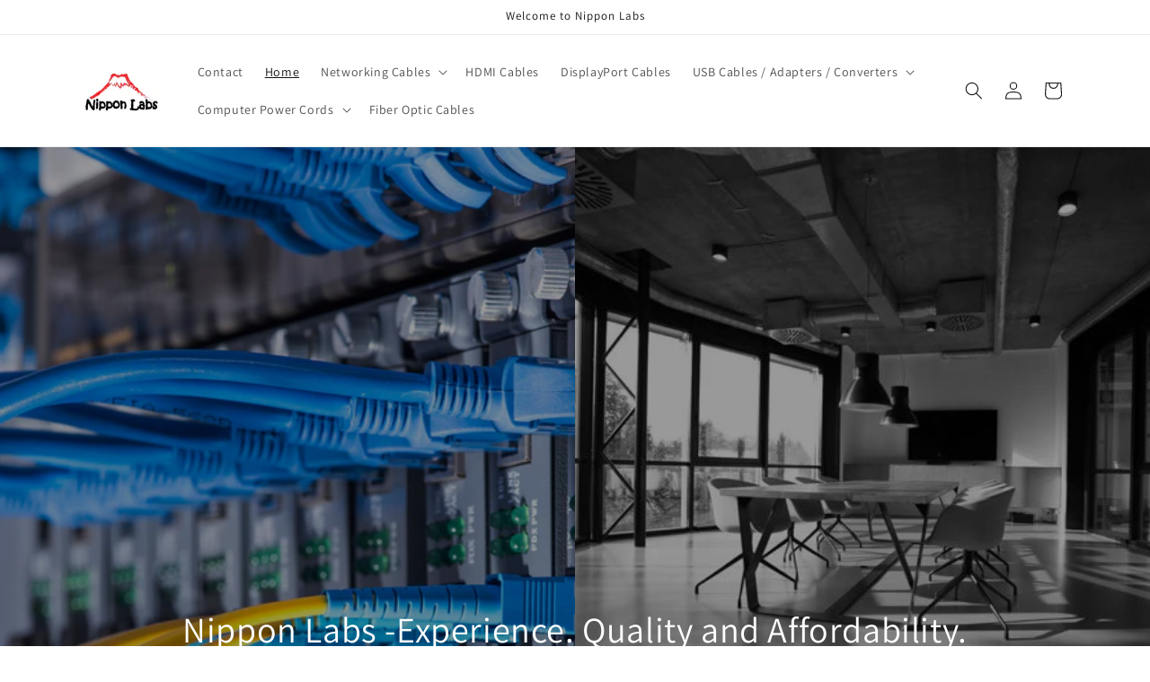

--- FILE ---
content_type: text/html; charset=utf-8
request_url: https://nipponlabs.com/?porto_builder=product-bottom
body_size: 26224
content:
<!doctype html>
<html class="js" lang="en">
  <head>
    <meta charset="utf-8">
    <meta http-equiv="X-UA-Compatible" content="IE=edge">
    <meta name="viewport" content="width=device-width,initial-scale=1">
    <meta name="theme-color" content="">
    <link rel="canonical" href="https://nipponlabs.com/"><link rel="preconnect" href="https://fonts.shopifycdn.com" crossorigin><title>
      Nippon Labs is a manufacturer and distributor of high-quality Cables!
</title>

    
      <meta name="description" content="Cable, HDMI, Displayport, Type C, Cat8, Cat7, 8K DP, 4K HDMI, Cat6A, Patch Cord, Power cord, Ethernet Cables, Heavy duty cable, Audio Video, Display, Monitor, PS4, Xbox, Gamer">
    

    

<meta property="og:site_name" content="Nippon Labs">
<meta property="og:url" content="https://nipponlabs.com/">
<meta property="og:title" content="Nippon Labs is a manufacturer and distributor of high-quality Cables!">
<meta property="og:type" content="website">
<meta property="og:description" content="Cable, HDMI, Displayport, Type C, Cat8, Cat7, 8K DP, 4K HDMI, Cat6A, Patch Cord, Power cord, Ethernet Cables, Heavy duty cable, Audio Video, Display, Monitor, PS4, Xbox, Gamer"><meta property="og:image" content="http://nipponlabs.com/cdn/shop/files/Capture_1c96cd59-09ae-430c-952c-8f24837bb8b8.png?v=1732093994">
  <meta property="og:image:secure_url" content="https://nipponlabs.com/cdn/shop/files/Capture_1c96cd59-09ae-430c-952c-8f24837bb8b8.png?v=1732093994">
  <meta property="og:image:width" content="1045">
  <meta property="og:image:height" content="687"><meta name="twitter:card" content="summary_large_image">
<meta name="twitter:title" content="Nippon Labs is a manufacturer and distributor of high-quality Cables!">
<meta name="twitter:description" content="Cable, HDMI, Displayport, Type C, Cat8, Cat7, 8K DP, 4K HDMI, Cat6A, Patch Cord, Power cord, Ethernet Cables, Heavy duty cable, Audio Video, Display, Monitor, PS4, Xbox, Gamer">


    <script src="//nipponlabs.com/cdn/shop/t/1/assets/constants.js?v=132983761750457495441730363993" defer="defer"></script>
    <script src="//nipponlabs.com/cdn/shop/t/1/assets/pubsub.js?v=158357773527763999511730363995" defer="defer"></script>
    <script src="//nipponlabs.com/cdn/shop/t/1/assets/global.js?v=152862011079830610291730363993" defer="defer"></script>
    <script src="//nipponlabs.com/cdn/shop/t/1/assets/details-disclosure.js?v=13653116266235556501730363993" defer="defer"></script>
    <script src="//nipponlabs.com/cdn/shop/t/1/assets/details-modal.js?v=25581673532751508451730363993" defer="defer"></script>
    <script src="//nipponlabs.com/cdn/shop/t/1/assets/search-form.js?v=133129549252120666541730363995" defer="defer"></script><script src="//nipponlabs.com/cdn/shop/t/1/assets/animations.js?v=88693664871331136111730363992" defer="defer"></script><script>window.performance && window.performance.mark && window.performance.mark('shopify.content_for_header.start');</script><meta id="shopify-digital-wallet" name="shopify-digital-wallet" content="/72713109723/digital_wallets/dialog">
<meta name="shopify-checkout-api-token" content="1a0aef5c07ff096733f4ff5694eef818">
<meta id="in-context-paypal-metadata" data-shop-id="72713109723" data-venmo-supported="false" data-environment="production" data-locale="en_US" data-paypal-v4="true" data-currency="USD">
<script async="async" src="/checkouts/internal/preloads.js?locale=en-US"></script>
<link rel="preconnect" href="https://shop.app" crossorigin="anonymous">
<script async="async" src="https://shop.app/checkouts/internal/preloads.js?locale=en-US&shop_id=72713109723" crossorigin="anonymous"></script>
<script id="apple-pay-shop-capabilities" type="application/json">{"shopId":72713109723,"countryCode":"US","currencyCode":"USD","merchantCapabilities":["supports3DS"],"merchantId":"gid:\/\/shopify\/Shop\/72713109723","merchantName":"Nippon Labs","requiredBillingContactFields":["postalAddress","email"],"requiredShippingContactFields":["postalAddress","email"],"shippingType":"shipping","supportedNetworks":["visa","masterCard","amex","discover","elo","jcb"],"total":{"type":"pending","label":"Nippon Labs","amount":"1.00"},"shopifyPaymentsEnabled":true,"supportsSubscriptions":true}</script>
<script id="shopify-features" type="application/json">{"accessToken":"1a0aef5c07ff096733f4ff5694eef818","betas":["rich-media-storefront-analytics"],"domain":"nipponlabs.com","predictiveSearch":true,"shopId":72713109723,"locale":"en"}</script>
<script>var Shopify = Shopify || {};
Shopify.shop = "3kjnet-8s.myshopify.com";
Shopify.locale = "en";
Shopify.currency = {"active":"USD","rate":"1.0"};
Shopify.country = "US";
Shopify.theme = {"name":"Dawn","id":145920295131,"schema_name":"Dawn","schema_version":"15.2.0","theme_store_id":887,"role":"main"};
Shopify.theme.handle = "null";
Shopify.theme.style = {"id":null,"handle":null};
Shopify.cdnHost = "nipponlabs.com/cdn";
Shopify.routes = Shopify.routes || {};
Shopify.routes.root = "/";</script>
<script type="module">!function(o){(o.Shopify=o.Shopify||{}).modules=!0}(window);</script>
<script>!function(o){function n(){var o=[];function n(){o.push(Array.prototype.slice.apply(arguments))}return n.q=o,n}var t=o.Shopify=o.Shopify||{};t.loadFeatures=n(),t.autoloadFeatures=n()}(window);</script>
<script>
  window.ShopifyPay = window.ShopifyPay || {};
  window.ShopifyPay.apiHost = "shop.app\/pay";
  window.ShopifyPay.redirectState = null;
</script>
<script id="shop-js-analytics" type="application/json">{"pageType":"index"}</script>
<script defer="defer" async type="module" src="//nipponlabs.com/cdn/shopifycloud/shop-js/modules/v2/client.init-shop-cart-sync_BT-GjEfc.en.esm.js"></script>
<script defer="defer" async type="module" src="//nipponlabs.com/cdn/shopifycloud/shop-js/modules/v2/chunk.common_D58fp_Oc.esm.js"></script>
<script defer="defer" async type="module" src="//nipponlabs.com/cdn/shopifycloud/shop-js/modules/v2/chunk.modal_xMitdFEc.esm.js"></script>
<script type="module">
  await import("//nipponlabs.com/cdn/shopifycloud/shop-js/modules/v2/client.init-shop-cart-sync_BT-GjEfc.en.esm.js");
await import("//nipponlabs.com/cdn/shopifycloud/shop-js/modules/v2/chunk.common_D58fp_Oc.esm.js");
await import("//nipponlabs.com/cdn/shopifycloud/shop-js/modules/v2/chunk.modal_xMitdFEc.esm.js");

  window.Shopify.SignInWithShop?.initShopCartSync?.({"fedCMEnabled":true,"windoidEnabled":true});

</script>
<script>
  window.Shopify = window.Shopify || {};
  if (!window.Shopify.featureAssets) window.Shopify.featureAssets = {};
  window.Shopify.featureAssets['shop-js'] = {"shop-cart-sync":["modules/v2/client.shop-cart-sync_DZOKe7Ll.en.esm.js","modules/v2/chunk.common_D58fp_Oc.esm.js","modules/v2/chunk.modal_xMitdFEc.esm.js"],"init-fed-cm":["modules/v2/client.init-fed-cm_B6oLuCjv.en.esm.js","modules/v2/chunk.common_D58fp_Oc.esm.js","modules/v2/chunk.modal_xMitdFEc.esm.js"],"shop-cash-offers":["modules/v2/client.shop-cash-offers_D2sdYoxE.en.esm.js","modules/v2/chunk.common_D58fp_Oc.esm.js","modules/v2/chunk.modal_xMitdFEc.esm.js"],"shop-login-button":["modules/v2/client.shop-login-button_QeVjl5Y3.en.esm.js","modules/v2/chunk.common_D58fp_Oc.esm.js","modules/v2/chunk.modal_xMitdFEc.esm.js"],"pay-button":["modules/v2/client.pay-button_DXTOsIq6.en.esm.js","modules/v2/chunk.common_D58fp_Oc.esm.js","modules/v2/chunk.modal_xMitdFEc.esm.js"],"shop-button":["modules/v2/client.shop-button_DQZHx9pm.en.esm.js","modules/v2/chunk.common_D58fp_Oc.esm.js","modules/v2/chunk.modal_xMitdFEc.esm.js"],"avatar":["modules/v2/client.avatar_BTnouDA3.en.esm.js"],"init-windoid":["modules/v2/client.init-windoid_CR1B-cfM.en.esm.js","modules/v2/chunk.common_D58fp_Oc.esm.js","modules/v2/chunk.modal_xMitdFEc.esm.js"],"init-shop-for-new-customer-accounts":["modules/v2/client.init-shop-for-new-customer-accounts_C_vY_xzh.en.esm.js","modules/v2/client.shop-login-button_QeVjl5Y3.en.esm.js","modules/v2/chunk.common_D58fp_Oc.esm.js","modules/v2/chunk.modal_xMitdFEc.esm.js"],"init-shop-email-lookup-coordinator":["modules/v2/client.init-shop-email-lookup-coordinator_BI7n9ZSv.en.esm.js","modules/v2/chunk.common_D58fp_Oc.esm.js","modules/v2/chunk.modal_xMitdFEc.esm.js"],"init-shop-cart-sync":["modules/v2/client.init-shop-cart-sync_BT-GjEfc.en.esm.js","modules/v2/chunk.common_D58fp_Oc.esm.js","modules/v2/chunk.modal_xMitdFEc.esm.js"],"shop-toast-manager":["modules/v2/client.shop-toast-manager_DiYdP3xc.en.esm.js","modules/v2/chunk.common_D58fp_Oc.esm.js","modules/v2/chunk.modal_xMitdFEc.esm.js"],"init-customer-accounts":["modules/v2/client.init-customer-accounts_D9ZNqS-Q.en.esm.js","modules/v2/client.shop-login-button_QeVjl5Y3.en.esm.js","modules/v2/chunk.common_D58fp_Oc.esm.js","modules/v2/chunk.modal_xMitdFEc.esm.js"],"init-customer-accounts-sign-up":["modules/v2/client.init-customer-accounts-sign-up_iGw4briv.en.esm.js","modules/v2/client.shop-login-button_QeVjl5Y3.en.esm.js","modules/v2/chunk.common_D58fp_Oc.esm.js","modules/v2/chunk.modal_xMitdFEc.esm.js"],"shop-follow-button":["modules/v2/client.shop-follow-button_CqMgW2wH.en.esm.js","modules/v2/chunk.common_D58fp_Oc.esm.js","modules/v2/chunk.modal_xMitdFEc.esm.js"],"checkout-modal":["modules/v2/client.checkout-modal_xHeaAweL.en.esm.js","modules/v2/chunk.common_D58fp_Oc.esm.js","modules/v2/chunk.modal_xMitdFEc.esm.js"],"shop-login":["modules/v2/client.shop-login_D91U-Q7h.en.esm.js","modules/v2/chunk.common_D58fp_Oc.esm.js","modules/v2/chunk.modal_xMitdFEc.esm.js"],"lead-capture":["modules/v2/client.lead-capture_BJmE1dJe.en.esm.js","modules/v2/chunk.common_D58fp_Oc.esm.js","modules/v2/chunk.modal_xMitdFEc.esm.js"],"payment-terms":["modules/v2/client.payment-terms_Ci9AEqFq.en.esm.js","modules/v2/chunk.common_D58fp_Oc.esm.js","modules/v2/chunk.modal_xMitdFEc.esm.js"]};
</script>
<script id="__st">var __st={"a":72713109723,"offset":-28800,"reqid":"9b632fc3-200e-439e-a059-14ca76a65978-1769038069","pageurl":"nipponlabs.com\/?porto_builder=product-bottom","u":"02a17e761b22","p":"home"};</script>
<script>window.ShopifyPaypalV4VisibilityTracking = true;</script>
<script id="captcha-bootstrap">!function(){'use strict';const t='contact',e='account',n='new_comment',o=[[t,t],['blogs',n],['comments',n],[t,'customer']],c=[[e,'customer_login'],[e,'guest_login'],[e,'recover_customer_password'],[e,'create_customer']],r=t=>t.map((([t,e])=>`form[action*='/${t}']:not([data-nocaptcha='true']) input[name='form_type'][value='${e}']`)).join(','),a=t=>()=>t?[...document.querySelectorAll(t)].map((t=>t.form)):[];function s(){const t=[...o],e=r(t);return a(e)}const i='password',u='form_key',d=['recaptcha-v3-token','g-recaptcha-response','h-captcha-response',i],f=()=>{try{return window.sessionStorage}catch{return}},m='__shopify_v',_=t=>t.elements[u];function p(t,e,n=!1){try{const o=window.sessionStorage,c=JSON.parse(o.getItem(e)),{data:r}=function(t){const{data:e,action:n}=t;return t[m]||n?{data:e,action:n}:{data:t,action:n}}(c);for(const[e,n]of Object.entries(r))t.elements[e]&&(t.elements[e].value=n);n&&o.removeItem(e)}catch(o){console.error('form repopulation failed',{error:o})}}const l='form_type',E='cptcha';function T(t){t.dataset[E]=!0}const w=window,h=w.document,L='Shopify',v='ce_forms',y='captcha';let A=!1;((t,e)=>{const n=(g='f06e6c50-85a8-45c8-87d0-21a2b65856fe',I='https://cdn.shopify.com/shopifycloud/storefront-forms-hcaptcha/ce_storefront_forms_captcha_hcaptcha.v1.5.2.iife.js',D={infoText:'Protected by hCaptcha',privacyText:'Privacy',termsText:'Terms'},(t,e,n)=>{const o=w[L][v],c=o.bindForm;if(c)return c(t,g,e,D).then(n);var r;o.q.push([[t,g,e,D],n]),r=I,A||(h.body.append(Object.assign(h.createElement('script'),{id:'captcha-provider',async:!0,src:r})),A=!0)});var g,I,D;w[L]=w[L]||{},w[L][v]=w[L][v]||{},w[L][v].q=[],w[L][y]=w[L][y]||{},w[L][y].protect=function(t,e){n(t,void 0,e),T(t)},Object.freeze(w[L][y]),function(t,e,n,w,h,L){const[v,y,A,g]=function(t,e,n){const i=e?o:[],u=t?c:[],d=[...i,...u],f=r(d),m=r(i),_=r(d.filter((([t,e])=>n.includes(e))));return[a(f),a(m),a(_),s()]}(w,h,L),I=t=>{const e=t.target;return e instanceof HTMLFormElement?e:e&&e.form},D=t=>v().includes(t);t.addEventListener('submit',(t=>{const e=I(t);if(!e)return;const n=D(e)&&!e.dataset.hcaptchaBound&&!e.dataset.recaptchaBound,o=_(e),c=g().includes(e)&&(!o||!o.value);(n||c)&&t.preventDefault(),c&&!n&&(function(t){try{if(!f())return;!function(t){const e=f();if(!e)return;const n=_(t);if(!n)return;const o=n.value;o&&e.removeItem(o)}(t);const e=Array.from(Array(32),(()=>Math.random().toString(36)[2])).join('');!function(t,e){_(t)||t.append(Object.assign(document.createElement('input'),{type:'hidden',name:u})),t.elements[u].value=e}(t,e),function(t,e){const n=f();if(!n)return;const o=[...t.querySelectorAll(`input[type='${i}']`)].map((({name:t})=>t)),c=[...d,...o],r={};for(const[a,s]of new FormData(t).entries())c.includes(a)||(r[a]=s);n.setItem(e,JSON.stringify({[m]:1,action:t.action,data:r}))}(t,e)}catch(e){console.error('failed to persist form',e)}}(e),e.submit())}));const S=(t,e)=>{t&&!t.dataset[E]&&(n(t,e.some((e=>e===t))),T(t))};for(const o of['focusin','change'])t.addEventListener(o,(t=>{const e=I(t);D(e)&&S(e,y())}));const B=e.get('form_key'),M=e.get(l),P=B&&M;t.addEventListener('DOMContentLoaded',(()=>{const t=y();if(P)for(const e of t)e.elements[l].value===M&&p(e,B);[...new Set([...A(),...v().filter((t=>'true'===t.dataset.shopifyCaptcha))])].forEach((e=>S(e,t)))}))}(h,new URLSearchParams(w.location.search),n,t,e,['guest_login'])})(!0,!0)}();</script>
<script integrity="sha256-4kQ18oKyAcykRKYeNunJcIwy7WH5gtpwJnB7kiuLZ1E=" data-source-attribution="shopify.loadfeatures" defer="defer" src="//nipponlabs.com/cdn/shopifycloud/storefront/assets/storefront/load_feature-a0a9edcb.js" crossorigin="anonymous"></script>
<script crossorigin="anonymous" defer="defer" src="//nipponlabs.com/cdn/shopifycloud/storefront/assets/shopify_pay/storefront-65b4c6d7.js?v=20250812"></script>
<script data-source-attribution="shopify.dynamic_checkout.dynamic.init">var Shopify=Shopify||{};Shopify.PaymentButton=Shopify.PaymentButton||{isStorefrontPortableWallets:!0,init:function(){window.Shopify.PaymentButton.init=function(){};var t=document.createElement("script");t.src="https://nipponlabs.com/cdn/shopifycloud/portable-wallets/latest/portable-wallets.en.js",t.type="module",document.head.appendChild(t)}};
</script>
<script data-source-attribution="shopify.dynamic_checkout.buyer_consent">
  function portableWalletsHideBuyerConsent(e){var t=document.getElementById("shopify-buyer-consent"),n=document.getElementById("shopify-subscription-policy-button");t&&n&&(t.classList.add("hidden"),t.setAttribute("aria-hidden","true"),n.removeEventListener("click",e))}function portableWalletsShowBuyerConsent(e){var t=document.getElementById("shopify-buyer-consent"),n=document.getElementById("shopify-subscription-policy-button");t&&n&&(t.classList.remove("hidden"),t.removeAttribute("aria-hidden"),n.addEventListener("click",e))}window.Shopify?.PaymentButton&&(window.Shopify.PaymentButton.hideBuyerConsent=portableWalletsHideBuyerConsent,window.Shopify.PaymentButton.showBuyerConsent=portableWalletsShowBuyerConsent);
</script>
<script data-source-attribution="shopify.dynamic_checkout.cart.bootstrap">document.addEventListener("DOMContentLoaded",(function(){function t(){return document.querySelector("shopify-accelerated-checkout-cart, shopify-accelerated-checkout")}if(t())Shopify.PaymentButton.init();else{new MutationObserver((function(e,n){t()&&(Shopify.PaymentButton.init(),n.disconnect())})).observe(document.body,{childList:!0,subtree:!0})}}));
</script>
<link id="shopify-accelerated-checkout-styles" rel="stylesheet" media="screen" href="https://nipponlabs.com/cdn/shopifycloud/portable-wallets/latest/accelerated-checkout-backwards-compat.css" crossorigin="anonymous">
<style id="shopify-accelerated-checkout-cart">
        #shopify-buyer-consent {
  margin-top: 1em;
  display: inline-block;
  width: 100%;
}

#shopify-buyer-consent.hidden {
  display: none;
}

#shopify-subscription-policy-button {
  background: none;
  border: none;
  padding: 0;
  text-decoration: underline;
  font-size: inherit;
  cursor: pointer;
}

#shopify-subscription-policy-button::before {
  box-shadow: none;
}

      </style>
<script id="sections-script" data-sections="header" defer="defer" src="//nipponlabs.com/cdn/shop/t/1/compiled_assets/scripts.js?v=88"></script>
<script>window.performance && window.performance.mark && window.performance.mark('shopify.content_for_header.end');</script>


    <style data-shopify>
      @font-face {
  font-family: Assistant;
  font-weight: 400;
  font-style: normal;
  font-display: swap;
  src: url("//nipponlabs.com/cdn/fonts/assistant/assistant_n4.9120912a469cad1cc292572851508ca49d12e768.woff2") format("woff2"),
       url("//nipponlabs.com/cdn/fonts/assistant/assistant_n4.6e9875ce64e0fefcd3f4446b7ec9036b3ddd2985.woff") format("woff");
}

      @font-face {
  font-family: Assistant;
  font-weight: 700;
  font-style: normal;
  font-display: swap;
  src: url("//nipponlabs.com/cdn/fonts/assistant/assistant_n7.bf44452348ec8b8efa3aa3068825305886b1c83c.woff2") format("woff2"),
       url("//nipponlabs.com/cdn/fonts/assistant/assistant_n7.0c887fee83f6b3bda822f1150b912c72da0f7b64.woff") format("woff");
}

      
      
      @font-face {
  font-family: Assistant;
  font-weight: 400;
  font-style: normal;
  font-display: swap;
  src: url("//nipponlabs.com/cdn/fonts/assistant/assistant_n4.9120912a469cad1cc292572851508ca49d12e768.woff2") format("woff2"),
       url("//nipponlabs.com/cdn/fonts/assistant/assistant_n4.6e9875ce64e0fefcd3f4446b7ec9036b3ddd2985.woff") format("woff");
}


      
        :root,
        .color-scheme-1 {
          --color-background: 255,255,255;
        
          --gradient-background: #ffffff;
        

        

        --color-foreground: 18,18,18;
        --color-background-contrast: 191,191,191;
        --color-shadow: 18,18,18;
        --color-button: 18,18,18;
        --color-button-text: 255,255,255;
        --color-secondary-button: 255,255,255;
        --color-secondary-button-text: 18,18,18;
        --color-link: 18,18,18;
        --color-badge-foreground: 18,18,18;
        --color-badge-background: 255,255,255;
        --color-badge-border: 18,18,18;
        --payment-terms-background-color: rgb(255 255 255);
      }
      
        
        .color-scheme-2 {
          --color-background: 243,243,243;
        
          --gradient-background: #f3f3f3;
        

        

        --color-foreground: 18,18,18;
        --color-background-contrast: 179,179,179;
        --color-shadow: 18,18,18;
        --color-button: 18,18,18;
        --color-button-text: 243,243,243;
        --color-secondary-button: 243,243,243;
        --color-secondary-button-text: 18,18,18;
        --color-link: 18,18,18;
        --color-badge-foreground: 18,18,18;
        --color-badge-background: 243,243,243;
        --color-badge-border: 18,18,18;
        --payment-terms-background-color: rgb(243 243 243);
      }
      
        
        .color-scheme-3 {
          --color-background: 36,40,51;
        
          --gradient-background: #242833;
        

        

        --color-foreground: 255,255,255;
        --color-background-contrast: 47,52,66;
        --color-shadow: 18,18,18;
        --color-button: 255,255,255;
        --color-button-text: 0,0,0;
        --color-secondary-button: 36,40,51;
        --color-secondary-button-text: 255,255,255;
        --color-link: 255,255,255;
        --color-badge-foreground: 255,255,255;
        --color-badge-background: 36,40,51;
        --color-badge-border: 255,255,255;
        --payment-terms-background-color: rgb(36 40 51);
      }
      
        
        .color-scheme-4 {
          --color-background: 18,18,18;
        
          --gradient-background: #121212;
        

        

        --color-foreground: 255,255,255;
        --color-background-contrast: 146,146,146;
        --color-shadow: 18,18,18;
        --color-button: 255,255,255;
        --color-button-text: 18,18,18;
        --color-secondary-button: 18,18,18;
        --color-secondary-button-text: 255,255,255;
        --color-link: 255,255,255;
        --color-badge-foreground: 255,255,255;
        --color-badge-background: 18,18,18;
        --color-badge-border: 255,255,255;
        --payment-terms-background-color: rgb(18 18 18);
      }
      
        
        .color-scheme-5 {
          --color-background: 51,79,180;
        
          --gradient-background: #334fb4;
        

        

        --color-foreground: 255,255,255;
        --color-background-contrast: 23,35,81;
        --color-shadow: 18,18,18;
        --color-button: 255,255,255;
        --color-button-text: 51,79,180;
        --color-secondary-button: 51,79,180;
        --color-secondary-button-text: 255,255,255;
        --color-link: 255,255,255;
        --color-badge-foreground: 255,255,255;
        --color-badge-background: 51,79,180;
        --color-badge-border: 255,255,255;
        --payment-terms-background-color: rgb(51 79 180);
      }
      

      body, .color-scheme-1, .color-scheme-2, .color-scheme-3, .color-scheme-4, .color-scheme-5 {
        color: rgba(var(--color-foreground), 0.75);
        background-color: rgb(var(--color-background));
      }

      :root {
        --font-body-family: Assistant, sans-serif;
        --font-body-style: normal;
        --font-body-weight: 400;
        --font-body-weight-bold: 700;

        --font-heading-family: Assistant, sans-serif;
        --font-heading-style: normal;
        --font-heading-weight: 400;

        --font-body-scale: 1.0;
        --font-heading-scale: 1.0;

        --media-padding: px;
        --media-border-opacity: 0.05;
        --media-border-width: 1px;
        --media-radius: 0px;
        --media-shadow-opacity: 0.0;
        --media-shadow-horizontal-offset: 0px;
        --media-shadow-vertical-offset: 4px;
        --media-shadow-blur-radius: 5px;
        --media-shadow-visible: 0;

        --page-width: 120rem;
        --page-width-margin: 0rem;

        --product-card-image-padding: 0.0rem;
        --product-card-corner-radius: 0.0rem;
        --product-card-text-alignment: left;
        --product-card-border-width: 0.0rem;
        --product-card-border-opacity: 0.1;
        --product-card-shadow-opacity: 0.0;
        --product-card-shadow-visible: 0;
        --product-card-shadow-horizontal-offset: 0.0rem;
        --product-card-shadow-vertical-offset: 0.4rem;
        --product-card-shadow-blur-radius: 0.5rem;

        --collection-card-image-padding: 0.0rem;
        --collection-card-corner-radius: 0.0rem;
        --collection-card-text-alignment: left;
        --collection-card-border-width: 0.0rem;
        --collection-card-border-opacity: 0.1;
        --collection-card-shadow-opacity: 0.0;
        --collection-card-shadow-visible: 0;
        --collection-card-shadow-horizontal-offset: 0.0rem;
        --collection-card-shadow-vertical-offset: 0.4rem;
        --collection-card-shadow-blur-radius: 0.5rem;

        --blog-card-image-padding: 0.0rem;
        --blog-card-corner-radius: 0.0rem;
        --blog-card-text-alignment: left;
        --blog-card-border-width: 0.0rem;
        --blog-card-border-opacity: 0.1;
        --blog-card-shadow-opacity: 0.0;
        --blog-card-shadow-visible: 0;
        --blog-card-shadow-horizontal-offset: 0.0rem;
        --blog-card-shadow-vertical-offset: 0.4rem;
        --blog-card-shadow-blur-radius: 0.5rem;

        --badge-corner-radius: 4.0rem;

        --popup-border-width: 1px;
        --popup-border-opacity: 0.1;
        --popup-corner-radius: 0px;
        --popup-shadow-opacity: 0.05;
        --popup-shadow-horizontal-offset: 0px;
        --popup-shadow-vertical-offset: 4px;
        --popup-shadow-blur-radius: 5px;

        --drawer-border-width: 1px;
        --drawer-border-opacity: 0.1;
        --drawer-shadow-opacity: 0.0;
        --drawer-shadow-horizontal-offset: 0px;
        --drawer-shadow-vertical-offset: 4px;
        --drawer-shadow-blur-radius: 5px;

        --spacing-sections-desktop: 0px;
        --spacing-sections-mobile: 0px;

        --grid-desktop-vertical-spacing: 8px;
        --grid-desktop-horizontal-spacing: 8px;
        --grid-mobile-vertical-spacing: 4px;
        --grid-mobile-horizontal-spacing: 4px;

        --text-boxes-border-opacity: 0.1;
        --text-boxes-border-width: 0px;
        --text-boxes-radius: 0px;
        --text-boxes-shadow-opacity: 0.0;
        --text-boxes-shadow-visible: 0;
        --text-boxes-shadow-horizontal-offset: 0px;
        --text-boxes-shadow-vertical-offset: 4px;
        --text-boxes-shadow-blur-radius: 5px;

        --buttons-radius: 0px;
        --buttons-radius-outset: 0px;
        --buttons-border-width: 1px;
        --buttons-border-opacity: 1.0;
        --buttons-shadow-opacity: 0.0;
        --buttons-shadow-visible: 0;
        --buttons-shadow-horizontal-offset: 0px;
        --buttons-shadow-vertical-offset: 4px;
        --buttons-shadow-blur-radius: 5px;
        --buttons-border-offset: 0px;

        --inputs-radius: 0px;
        --inputs-border-width: 1px;
        --inputs-border-opacity: 0.55;
        --inputs-shadow-opacity: 0.0;
        --inputs-shadow-horizontal-offset: 0px;
        --inputs-margin-offset: 0px;
        --inputs-shadow-vertical-offset: 4px;
        --inputs-shadow-blur-radius: 5px;
        --inputs-radius-outset: 0px;

        --variant-pills-radius: 40px;
        --variant-pills-border-width: 1px;
        --variant-pills-border-opacity: 0.55;
        --variant-pills-shadow-opacity: 0.0;
        --variant-pills-shadow-horizontal-offset: 0px;
        --variant-pills-shadow-vertical-offset: 4px;
        --variant-pills-shadow-blur-radius: 5px;
      }

      *,
      *::before,
      *::after {
        box-sizing: inherit;
      }

      html {
        box-sizing: border-box;
        font-size: calc(var(--font-body-scale) * 62.5%);
        height: 100%;
      }

      body {
        display: grid;
        grid-template-rows: auto auto 1fr auto;
        grid-template-columns: 100%;
        min-height: 100%;
        margin: 0;
        font-size: 1.5rem;
        letter-spacing: 0.06rem;
        line-height: calc(1 + 0.8 / var(--font-body-scale));
        font-family: var(--font-body-family);
        font-style: var(--font-body-style);
        font-weight: var(--font-body-weight);
      }

      @media screen and (min-width: 750px) {
        body {
          font-size: 1.6rem;
        }
      }
    </style>

    <link href="//nipponlabs.com/cdn/shop/t/1/assets/base.css?v=159841507637079171801730363992" rel="stylesheet" type="text/css" media="all" />
    <link rel="stylesheet" href="//nipponlabs.com/cdn/shop/t/1/assets/component-cart-items.css?v=123238115697927560811730363992" media="print" onload="this.media='all'">
      <link rel="preload" as="font" href="//nipponlabs.com/cdn/fonts/assistant/assistant_n4.9120912a469cad1cc292572851508ca49d12e768.woff2" type="font/woff2" crossorigin>
      

      <link rel="preload" as="font" href="//nipponlabs.com/cdn/fonts/assistant/assistant_n4.9120912a469cad1cc292572851508ca49d12e768.woff2" type="font/woff2" crossorigin>
      
<link
        rel="stylesheet"
        href="//nipponlabs.com/cdn/shop/t/1/assets/component-predictive-search.css?v=118923337488134913561730363993"
        media="print"
        onload="this.media='all'"
      ><script>
      if (Shopify.designMode) {
        document.documentElement.classList.add('shopify-design-mode');
      }
    </script>
  <link href="https://monorail-edge.shopifysvc.com" rel="dns-prefetch">
<script>(function(){if ("sendBeacon" in navigator && "performance" in window) {try {var session_token_from_headers = performance.getEntriesByType('navigation')[0].serverTiming.find(x => x.name == '_s').description;} catch {var session_token_from_headers = undefined;}var session_cookie_matches = document.cookie.match(/_shopify_s=([^;]*)/);var session_token_from_cookie = session_cookie_matches && session_cookie_matches.length === 2 ? session_cookie_matches[1] : "";var session_token = session_token_from_headers || session_token_from_cookie || "";function handle_abandonment_event(e) {var entries = performance.getEntries().filter(function(entry) {return /monorail-edge.shopifysvc.com/.test(entry.name);});if (!window.abandonment_tracked && entries.length === 0) {window.abandonment_tracked = true;var currentMs = Date.now();var navigation_start = performance.timing.navigationStart;var payload = {shop_id: 72713109723,url: window.location.href,navigation_start,duration: currentMs - navigation_start,session_token,page_type: "index"};window.navigator.sendBeacon("https://monorail-edge.shopifysvc.com/v1/produce", JSON.stringify({schema_id: "online_store_buyer_site_abandonment/1.1",payload: payload,metadata: {event_created_at_ms: currentMs,event_sent_at_ms: currentMs}}));}}window.addEventListener('pagehide', handle_abandonment_event);}}());</script>
<script id="web-pixels-manager-setup">(function e(e,d,r,n,o){if(void 0===o&&(o={}),!Boolean(null===(a=null===(i=window.Shopify)||void 0===i?void 0:i.analytics)||void 0===a?void 0:a.replayQueue)){var i,a;window.Shopify=window.Shopify||{};var t=window.Shopify;t.analytics=t.analytics||{};var s=t.analytics;s.replayQueue=[],s.publish=function(e,d,r){return s.replayQueue.push([e,d,r]),!0};try{self.performance.mark("wpm:start")}catch(e){}var l=function(){var e={modern:/Edge?\/(1{2}[4-9]|1[2-9]\d|[2-9]\d{2}|\d{4,})\.\d+(\.\d+|)|Firefox\/(1{2}[4-9]|1[2-9]\d|[2-9]\d{2}|\d{4,})\.\d+(\.\d+|)|Chrom(ium|e)\/(9{2}|\d{3,})\.\d+(\.\d+|)|(Maci|X1{2}).+ Version\/(15\.\d+|(1[6-9]|[2-9]\d|\d{3,})\.\d+)([,.]\d+|)( \(\w+\)|)( Mobile\/\w+|) Safari\/|Chrome.+OPR\/(9{2}|\d{3,})\.\d+\.\d+|(CPU[ +]OS|iPhone[ +]OS|CPU[ +]iPhone|CPU IPhone OS|CPU iPad OS)[ +]+(15[._]\d+|(1[6-9]|[2-9]\d|\d{3,})[._]\d+)([._]\d+|)|Android:?[ /-](13[3-9]|1[4-9]\d|[2-9]\d{2}|\d{4,})(\.\d+|)(\.\d+|)|Android.+Firefox\/(13[5-9]|1[4-9]\d|[2-9]\d{2}|\d{4,})\.\d+(\.\d+|)|Android.+Chrom(ium|e)\/(13[3-9]|1[4-9]\d|[2-9]\d{2}|\d{4,})\.\d+(\.\d+|)|SamsungBrowser\/([2-9]\d|\d{3,})\.\d+/,legacy:/Edge?\/(1[6-9]|[2-9]\d|\d{3,})\.\d+(\.\d+|)|Firefox\/(5[4-9]|[6-9]\d|\d{3,})\.\d+(\.\d+|)|Chrom(ium|e)\/(5[1-9]|[6-9]\d|\d{3,})\.\d+(\.\d+|)([\d.]+$|.*Safari\/(?![\d.]+ Edge\/[\d.]+$))|(Maci|X1{2}).+ Version\/(10\.\d+|(1[1-9]|[2-9]\d|\d{3,})\.\d+)([,.]\d+|)( \(\w+\)|)( Mobile\/\w+|) Safari\/|Chrome.+OPR\/(3[89]|[4-9]\d|\d{3,})\.\d+\.\d+|(CPU[ +]OS|iPhone[ +]OS|CPU[ +]iPhone|CPU IPhone OS|CPU iPad OS)[ +]+(10[._]\d+|(1[1-9]|[2-9]\d|\d{3,})[._]\d+)([._]\d+|)|Android:?[ /-](13[3-9]|1[4-9]\d|[2-9]\d{2}|\d{4,})(\.\d+|)(\.\d+|)|Mobile Safari.+OPR\/([89]\d|\d{3,})\.\d+\.\d+|Android.+Firefox\/(13[5-9]|1[4-9]\d|[2-9]\d{2}|\d{4,})\.\d+(\.\d+|)|Android.+Chrom(ium|e)\/(13[3-9]|1[4-9]\d|[2-9]\d{2}|\d{4,})\.\d+(\.\d+|)|Android.+(UC? ?Browser|UCWEB|U3)[ /]?(15\.([5-9]|\d{2,})|(1[6-9]|[2-9]\d|\d{3,})\.\d+)\.\d+|SamsungBrowser\/(5\.\d+|([6-9]|\d{2,})\.\d+)|Android.+MQ{2}Browser\/(14(\.(9|\d{2,})|)|(1[5-9]|[2-9]\d|\d{3,})(\.\d+|))(\.\d+|)|K[Aa][Ii]OS\/(3\.\d+|([4-9]|\d{2,})\.\d+)(\.\d+|)/},d=e.modern,r=e.legacy,n=navigator.userAgent;return n.match(d)?"modern":n.match(r)?"legacy":"unknown"}(),u="modern"===l?"modern":"legacy",c=(null!=n?n:{modern:"",legacy:""})[u],f=function(e){return[e.baseUrl,"/wpm","/b",e.hashVersion,"modern"===e.buildTarget?"m":"l",".js"].join("")}({baseUrl:d,hashVersion:r,buildTarget:u}),m=function(e){var d=e.version,r=e.bundleTarget,n=e.surface,o=e.pageUrl,i=e.monorailEndpoint;return{emit:function(e){var a=e.status,t=e.errorMsg,s=(new Date).getTime(),l=JSON.stringify({metadata:{event_sent_at_ms:s},events:[{schema_id:"web_pixels_manager_load/3.1",payload:{version:d,bundle_target:r,page_url:o,status:a,surface:n,error_msg:t},metadata:{event_created_at_ms:s}}]});if(!i)return console&&console.warn&&console.warn("[Web Pixels Manager] No Monorail endpoint provided, skipping logging."),!1;try{return self.navigator.sendBeacon.bind(self.navigator)(i,l)}catch(e){}var u=new XMLHttpRequest;try{return u.open("POST",i,!0),u.setRequestHeader("Content-Type","text/plain"),u.send(l),!0}catch(e){return console&&console.warn&&console.warn("[Web Pixels Manager] Got an unhandled error while logging to Monorail."),!1}}}}({version:r,bundleTarget:l,surface:e.surface,pageUrl:self.location.href,monorailEndpoint:e.monorailEndpoint});try{o.browserTarget=l,function(e){var d=e.src,r=e.async,n=void 0===r||r,o=e.onload,i=e.onerror,a=e.sri,t=e.scriptDataAttributes,s=void 0===t?{}:t,l=document.createElement("script"),u=document.querySelector("head"),c=document.querySelector("body");if(l.async=n,l.src=d,a&&(l.integrity=a,l.crossOrigin="anonymous"),s)for(var f in s)if(Object.prototype.hasOwnProperty.call(s,f))try{l.dataset[f]=s[f]}catch(e){}if(o&&l.addEventListener("load",o),i&&l.addEventListener("error",i),u)u.appendChild(l);else{if(!c)throw new Error("Did not find a head or body element to append the script");c.appendChild(l)}}({src:f,async:!0,onload:function(){if(!function(){var e,d;return Boolean(null===(d=null===(e=window.Shopify)||void 0===e?void 0:e.analytics)||void 0===d?void 0:d.initialized)}()){var d=window.webPixelsManager.init(e)||void 0;if(d){var r=window.Shopify.analytics;r.replayQueue.forEach((function(e){var r=e[0],n=e[1],o=e[2];d.publishCustomEvent(r,n,o)})),r.replayQueue=[],r.publish=d.publishCustomEvent,r.visitor=d.visitor,r.initialized=!0}}},onerror:function(){return m.emit({status:"failed",errorMsg:"".concat(f," has failed to load")})},sri:function(e){var d=/^sha384-[A-Za-z0-9+/=]+$/;return"string"==typeof e&&d.test(e)}(c)?c:"",scriptDataAttributes:o}),m.emit({status:"loading"})}catch(e){m.emit({status:"failed",errorMsg:(null==e?void 0:e.message)||"Unknown error"})}}})({shopId: 72713109723,storefrontBaseUrl: "https://nipponlabs.com",extensionsBaseUrl: "https://extensions.shopifycdn.com/cdn/shopifycloud/web-pixels-manager",monorailEndpoint: "https://monorail-edge.shopifysvc.com/unstable/produce_batch",surface: "storefront-renderer",enabledBetaFlags: ["2dca8a86"],webPixelsConfigList: [{"id":"shopify-app-pixel","configuration":"{}","eventPayloadVersion":"v1","runtimeContext":"STRICT","scriptVersion":"0450","apiClientId":"shopify-pixel","type":"APP","privacyPurposes":["ANALYTICS","MARKETING"]},{"id":"shopify-custom-pixel","eventPayloadVersion":"v1","runtimeContext":"LAX","scriptVersion":"0450","apiClientId":"shopify-pixel","type":"CUSTOM","privacyPurposes":["ANALYTICS","MARKETING"]}],isMerchantRequest: false,initData: {"shop":{"name":"Nippon Labs","paymentSettings":{"currencyCode":"USD"},"myshopifyDomain":"3kjnet-8s.myshopify.com","countryCode":"US","storefrontUrl":"https:\/\/nipponlabs.com"},"customer":null,"cart":null,"checkout":null,"productVariants":[],"purchasingCompany":null},},"https://nipponlabs.com/cdn","fcfee988w5aeb613cpc8e4bc33m6693e112",{"modern":"","legacy":""},{"shopId":"72713109723","storefrontBaseUrl":"https:\/\/nipponlabs.com","extensionBaseUrl":"https:\/\/extensions.shopifycdn.com\/cdn\/shopifycloud\/web-pixels-manager","surface":"storefront-renderer","enabledBetaFlags":"[\"2dca8a86\"]","isMerchantRequest":"false","hashVersion":"fcfee988w5aeb613cpc8e4bc33m6693e112","publish":"custom","events":"[[\"page_viewed\",{}]]"});</script><script>
  window.ShopifyAnalytics = window.ShopifyAnalytics || {};
  window.ShopifyAnalytics.meta = window.ShopifyAnalytics.meta || {};
  window.ShopifyAnalytics.meta.currency = 'USD';
  var meta = {"page":{"pageType":"home","requestId":"9b632fc3-200e-439e-a059-14ca76a65978-1769038069"}};
  for (var attr in meta) {
    window.ShopifyAnalytics.meta[attr] = meta[attr];
  }
</script>
<script class="analytics">
  (function () {
    var customDocumentWrite = function(content) {
      var jquery = null;

      if (window.jQuery) {
        jquery = window.jQuery;
      } else if (window.Checkout && window.Checkout.$) {
        jquery = window.Checkout.$;
      }

      if (jquery) {
        jquery('body').append(content);
      }
    };

    var hasLoggedConversion = function(token) {
      if (token) {
        return document.cookie.indexOf('loggedConversion=' + token) !== -1;
      }
      return false;
    }

    var setCookieIfConversion = function(token) {
      if (token) {
        var twoMonthsFromNow = new Date(Date.now());
        twoMonthsFromNow.setMonth(twoMonthsFromNow.getMonth() + 2);

        document.cookie = 'loggedConversion=' + token + '; expires=' + twoMonthsFromNow;
      }
    }

    var trekkie = window.ShopifyAnalytics.lib = window.trekkie = window.trekkie || [];
    if (trekkie.integrations) {
      return;
    }
    trekkie.methods = [
      'identify',
      'page',
      'ready',
      'track',
      'trackForm',
      'trackLink'
    ];
    trekkie.factory = function(method) {
      return function() {
        var args = Array.prototype.slice.call(arguments);
        args.unshift(method);
        trekkie.push(args);
        return trekkie;
      };
    };
    for (var i = 0; i < trekkie.methods.length; i++) {
      var key = trekkie.methods[i];
      trekkie[key] = trekkie.factory(key);
    }
    trekkie.load = function(config) {
      trekkie.config = config || {};
      trekkie.config.initialDocumentCookie = document.cookie;
      var first = document.getElementsByTagName('script')[0];
      var script = document.createElement('script');
      script.type = 'text/javascript';
      script.onerror = function(e) {
        var scriptFallback = document.createElement('script');
        scriptFallback.type = 'text/javascript';
        scriptFallback.onerror = function(error) {
                var Monorail = {
      produce: function produce(monorailDomain, schemaId, payload) {
        var currentMs = new Date().getTime();
        var event = {
          schema_id: schemaId,
          payload: payload,
          metadata: {
            event_created_at_ms: currentMs,
            event_sent_at_ms: currentMs
          }
        };
        return Monorail.sendRequest("https://" + monorailDomain + "/v1/produce", JSON.stringify(event));
      },
      sendRequest: function sendRequest(endpointUrl, payload) {
        // Try the sendBeacon API
        if (window && window.navigator && typeof window.navigator.sendBeacon === 'function' && typeof window.Blob === 'function' && !Monorail.isIos12()) {
          var blobData = new window.Blob([payload], {
            type: 'text/plain'
          });

          if (window.navigator.sendBeacon(endpointUrl, blobData)) {
            return true;
          } // sendBeacon was not successful

        } // XHR beacon

        var xhr = new XMLHttpRequest();

        try {
          xhr.open('POST', endpointUrl);
          xhr.setRequestHeader('Content-Type', 'text/plain');
          xhr.send(payload);
        } catch (e) {
          console.log(e);
        }

        return false;
      },
      isIos12: function isIos12() {
        return window.navigator.userAgent.lastIndexOf('iPhone; CPU iPhone OS 12_') !== -1 || window.navigator.userAgent.lastIndexOf('iPad; CPU OS 12_') !== -1;
      }
    };
    Monorail.produce('monorail-edge.shopifysvc.com',
      'trekkie_storefront_load_errors/1.1',
      {shop_id: 72713109723,
      theme_id: 145920295131,
      app_name: "storefront",
      context_url: window.location.href,
      source_url: "//nipponlabs.com/cdn/s/trekkie.storefront.9615f8e10e499e09ff0451d383e936edfcfbbf47.min.js"});

        };
        scriptFallback.async = true;
        scriptFallback.src = '//nipponlabs.com/cdn/s/trekkie.storefront.9615f8e10e499e09ff0451d383e936edfcfbbf47.min.js';
        first.parentNode.insertBefore(scriptFallback, first);
      };
      script.async = true;
      script.src = '//nipponlabs.com/cdn/s/trekkie.storefront.9615f8e10e499e09ff0451d383e936edfcfbbf47.min.js';
      first.parentNode.insertBefore(script, first);
    };
    trekkie.load(
      {"Trekkie":{"appName":"storefront","development":false,"defaultAttributes":{"shopId":72713109723,"isMerchantRequest":null,"themeId":145920295131,"themeCityHash":"9138086585385602394","contentLanguage":"en","currency":"USD","eventMetadataId":"573a50dd-3965-4967-ae88-c952d052e368"},"isServerSideCookieWritingEnabled":true,"monorailRegion":"shop_domain","enabledBetaFlags":["65f19447"]},"Session Attribution":{},"S2S":{"facebookCapiEnabled":false,"source":"trekkie-storefront-renderer","apiClientId":580111}}
    );

    var loaded = false;
    trekkie.ready(function() {
      if (loaded) return;
      loaded = true;

      window.ShopifyAnalytics.lib = window.trekkie;

      var originalDocumentWrite = document.write;
      document.write = customDocumentWrite;
      try { window.ShopifyAnalytics.merchantGoogleAnalytics.call(this); } catch(error) {};
      document.write = originalDocumentWrite;

      window.ShopifyAnalytics.lib.page(null,{"pageType":"home","requestId":"9b632fc3-200e-439e-a059-14ca76a65978-1769038069","shopifyEmitted":true});

      var match = window.location.pathname.match(/checkouts\/(.+)\/(thank_you|post_purchase)/)
      var token = match? match[1]: undefined;
      if (!hasLoggedConversion(token)) {
        setCookieIfConversion(token);
        
      }
    });


        var eventsListenerScript = document.createElement('script');
        eventsListenerScript.async = true;
        eventsListenerScript.src = "//nipponlabs.com/cdn/shopifycloud/storefront/assets/shop_events_listener-3da45d37.js";
        document.getElementsByTagName('head')[0].appendChild(eventsListenerScript);

})();</script>
<script
  defer
  src="https://nipponlabs.com/cdn/shopifycloud/perf-kit/shopify-perf-kit-3.0.4.min.js"
  data-application="storefront-renderer"
  data-shop-id="72713109723"
  data-render-region="gcp-us-central1"
  data-page-type="index"
  data-theme-instance-id="145920295131"
  data-theme-name="Dawn"
  data-theme-version="15.2.0"
  data-monorail-region="shop_domain"
  data-resource-timing-sampling-rate="10"
  data-shs="true"
  data-shs-beacon="true"
  data-shs-export-with-fetch="true"
  data-shs-logs-sample-rate="1"
  data-shs-beacon-endpoint="https://nipponlabs.com/api/collect"
></script>
</head>

  <body class="gradient">
    <a class="skip-to-content-link button visually-hidden" href="#MainContent">
      Skip to content
    </a><!-- BEGIN sections: header-group -->
<div id="shopify-section-sections--18610384503003__announcement-bar" class="shopify-section shopify-section-group-header-group announcement-bar-section"><link href="//nipponlabs.com/cdn/shop/t/1/assets/component-slideshow.css?v=17933591812325749411730363993" rel="stylesheet" type="text/css" media="all" />
<link href="//nipponlabs.com/cdn/shop/t/1/assets/component-slider.css?v=14039311878856620671730363993" rel="stylesheet" type="text/css" media="all" />


<div
  class="utility-bar color-scheme-1 gradient utility-bar--bottom-border"
  
>
  <div class="page-width utility-bar__grid"><div
        class="announcement-bar"
        role="region"
        aria-label="Announcement"
        
      ><p class="announcement-bar__message h5">
            <span>Welcome to Nippon Labs</span></p></div><div class="localization-wrapper">
</div>
  </div>
</div>


</div><div id="shopify-section-sections--18610384503003__header" class="shopify-section shopify-section-group-header-group section-header"><link rel="stylesheet" href="//nipponlabs.com/cdn/shop/t/1/assets/component-list-menu.css?v=151968516119678728991730363992" media="print" onload="this.media='all'">
<link rel="stylesheet" href="//nipponlabs.com/cdn/shop/t/1/assets/component-search.css?v=165164710990765432851730363993" media="print" onload="this.media='all'">
<link rel="stylesheet" href="//nipponlabs.com/cdn/shop/t/1/assets/component-menu-drawer.css?v=147478906057189667651730363992" media="print" onload="this.media='all'">
<link rel="stylesheet" href="//nipponlabs.com/cdn/shop/t/1/assets/component-cart-notification.css?v=54116361853792938221730363992" media="print" onload="this.media='all'"><link rel="stylesheet" href="//nipponlabs.com/cdn/shop/t/1/assets/component-price.css?v=70172745017360139101730363993" media="print" onload="this.media='all'"><style>
  header-drawer {
    justify-self: start;
    margin-left: -1.2rem;
  }@media screen and (min-width: 990px) {
      header-drawer {
        display: none;
      }
    }.menu-drawer-container {
    display: flex;
  }

  .list-menu {
    list-style: none;
    padding: 0;
    margin: 0;
  }

  .list-menu--inline {
    display: inline-flex;
    flex-wrap: wrap;
  }

  summary.list-menu__item {
    padding-right: 2.7rem;
  }

  .list-menu__item {
    display: flex;
    align-items: center;
    line-height: calc(1 + 0.3 / var(--font-body-scale));
  }

  .list-menu__item--link {
    text-decoration: none;
    padding-bottom: 1rem;
    padding-top: 1rem;
    line-height: calc(1 + 0.8 / var(--font-body-scale));
  }

  @media screen and (min-width: 750px) {
    .list-menu__item--link {
      padding-bottom: 0.5rem;
      padding-top: 0.5rem;
    }
  }
</style><style data-shopify>.header {
    padding: 10px 3rem 10px 3rem;
  }

  .section-header {
    position: sticky; /* This is for fixing a Safari z-index issue. PR #2147 */
    margin-bottom: 0px;
  }

  @media screen and (min-width: 750px) {
    .section-header {
      margin-bottom: 0px;
    }
  }

  @media screen and (min-width: 990px) {
    .header {
      padding-top: 20px;
      padding-bottom: 20px;
    }
  }</style><script src="//nipponlabs.com/cdn/shop/t/1/assets/cart-notification.js?v=133508293167896966491730363992" defer="defer"></script><sticky-header data-sticky-type="on-scroll-up" class="header-wrapper color-scheme-1 gradient header-wrapper--border-bottom"><header class="header header--middle-left header--mobile-center page-width header--has-menu header--has-account">

<header-drawer data-breakpoint="tablet">
  <details id="Details-menu-drawer-container" class="menu-drawer-container">
    <summary
      class="header__icon header__icon--menu header__icon--summary link focus-inset"
      aria-label="Menu"
    >
      <span><svg xmlns="http://www.w3.org/2000/svg" fill="none" class="icon icon-hamburger" viewBox="0 0 18 16"><path fill="currentColor" d="M1 .5a.5.5 0 1 0 0 1h15.71a.5.5 0 0 0 0-1zM.5 8a.5.5 0 0 1 .5-.5h15.71a.5.5 0 0 1 0 1H1A.5.5 0 0 1 .5 8m0 7a.5.5 0 0 1 .5-.5h15.71a.5.5 0 0 1 0 1H1a.5.5 0 0 1-.5-.5"/></svg>
<svg xmlns="http://www.w3.org/2000/svg" fill="none" class="icon icon-close" viewBox="0 0 18 17"><path fill="currentColor" d="M.865 15.978a.5.5 0 0 0 .707.707l7.433-7.431 7.579 7.282a.501.501 0 0 0 .846-.37.5.5 0 0 0-.153-.351L9.712 8.546l7.417-7.416a.5.5 0 1 0-.707-.708L8.991 7.853 1.413.573a.5.5 0 1 0-.693.72l7.563 7.268z"/></svg>
</span>
    </summary>
    <div id="menu-drawer" class="gradient menu-drawer motion-reduce color-scheme-1">
      <div class="menu-drawer__inner-container">
        <div class="menu-drawer__navigation-container">
          <nav class="menu-drawer__navigation">
            <ul class="menu-drawer__menu has-submenu list-menu" role="list"><li><a
                      id="HeaderDrawer-contact"
                      href="/pages/contact"
                      class="menu-drawer__menu-item list-menu__item link link--text focus-inset"
                      
                    >
                      Contact
                    </a></li><li><a
                      id="HeaderDrawer-home"
                      href="/"
                      class="menu-drawer__menu-item list-menu__item link link--text focus-inset menu-drawer__menu-item--active"
                      
                        aria-current="page"
                      
                    >
                      Home
                    </a></li><li><details id="Details-menu-drawer-menu-item-3">
                      <summary
                        id="HeaderDrawer-networking-cables"
                        class="menu-drawer__menu-item list-menu__item link link--text focus-inset"
                      >
                        Networking Cables
                        <span class="svg-wrapper"><svg xmlns="http://www.w3.org/2000/svg" fill="none" class="icon icon-arrow" viewBox="0 0 14 10"><path fill="currentColor" fill-rule="evenodd" d="M8.537.808a.5.5 0 0 1 .817-.162l4 4a.5.5 0 0 1 0 .708l-4 4a.5.5 0 1 1-.708-.708L11.793 5.5H1a.5.5 0 0 1 0-1h10.793L8.646 1.354a.5.5 0 0 1-.109-.546" clip-rule="evenodd"/></svg>
</span>
                        <span class="svg-wrapper"><svg class="icon icon-caret" viewBox="0 0 10 6"><path fill="currentColor" fill-rule="evenodd" d="M9.354.646a.5.5 0 0 0-.708 0L5 4.293 1.354.646a.5.5 0 0 0-.708.708l4 4a.5.5 0 0 0 .708 0l4-4a.5.5 0 0 0 0-.708" clip-rule="evenodd"/></svg>
</span>
                      </summary>
                      <div
                        id="link-networking-cables"
                        class="menu-drawer__submenu has-submenu gradient motion-reduce"
                        tabindex="-1"
                      >
                        <div class="menu-drawer__inner-submenu">
                          <button class="menu-drawer__close-button link link--text focus-inset" aria-expanded="true">
                            <span class="svg-wrapper"><svg xmlns="http://www.w3.org/2000/svg" fill="none" class="icon icon-arrow" viewBox="0 0 14 10"><path fill="currentColor" fill-rule="evenodd" d="M8.537.808a.5.5 0 0 1 .817-.162l4 4a.5.5 0 0 1 0 .708l-4 4a.5.5 0 1 1-.708-.708L11.793 5.5H1a.5.5 0 0 1 0-1h10.793L8.646 1.354a.5.5 0 0 1-.109-.546" clip-rule="evenodd"/></svg>
</span>
                            Networking Cables
                          </button>
                          <ul class="menu-drawer__menu list-menu" role="list" tabindex="-1"><li><a
                                    id="HeaderDrawer-networking-cables-cat8-networking-cables"
                                    href="/collections/cat8-networking-cables"
                                    class="menu-drawer__menu-item link link--text list-menu__item focus-inset"
                                    
                                  >
                                    Cat8. Networking Cables
                                  </a></li><li><a
                                    id="HeaderDrawer-networking-cables-cat7-networking-cables"
                                    href="/products/nippon-labs-yellow-cat6a-utp-ethernet-network-booted-cable-24awg-gigabit-lan-network-cable-rj45-high-speed-patch-cable-copy-1"
                                    class="menu-drawer__menu-item link link--text list-menu__item focus-inset"
                                    
                                  >
                                    Cat7 Networking Cables
                                  </a></li><li><a
                                    id="HeaderDrawer-networking-cables-cat6a-networking-cables"
                                    href="/collections/cat6a-networking-cables"
                                    class="menu-drawer__menu-item link link--text list-menu__item focus-inset"
                                    
                                  >
                                    Cat6A Networking Cables
                                  </a></li><li><a
                                    id="HeaderDrawer-networking-cables-cat-6a-armored-cables"
                                    href="/collections/cat-6a-armored-cable"
                                    class="menu-drawer__menu-item link link--text list-menu__item focus-inset"
                                    
                                  >
                                    CAT.6A Armored Cables
                                  </a></li><li><a
                                    id="HeaderDrawer-networking-cables-cat6-networking-cables"
                                    href="/collections/cat6-networking-cables"
                                    class="menu-drawer__menu-item link link--text list-menu__item focus-inset"
                                    
                                  >
                                    Cat6 Networking Cables
                                  </a></li><li><a
                                    id="HeaderDrawer-networking-cables-bulk-cables"
                                    href="/collections/bulk-cables"
                                    class="menu-drawer__menu-item link link--text list-menu__item focus-inset"
                                    
                                  >
                                    Bulk Cables
                                  </a></li><li><a
                                    id="HeaderDrawer-networking-cables-muti-pack-cables"
                                    href="/collections/muti-pack-cables"
                                    class="menu-drawer__menu-item link link--text list-menu__item focus-inset"
                                    
                                  >
                                    Muti-Pack Cables
                                  </a></li></ul>
                        </div>
                      </div>
                    </details></li><li><a
                      id="HeaderDrawer-hdmi-cables"
                      href="/collections/hdmi-cables"
                      class="menu-drawer__menu-item list-menu__item link link--text focus-inset"
                      
                    >
                      HDMI Cables
                    </a></li><li><a
                      id="HeaderDrawer-displayport-cables"
                      href="/collections/displayport-cables"
                      class="menu-drawer__menu-item list-menu__item link link--text focus-inset"
                      
                    >
                      DisplayPort Cables
                    </a></li><li><details id="Details-menu-drawer-menu-item-6">
                      <summary
                        id="HeaderDrawer-usb-cables-adapters-converters"
                        class="menu-drawer__menu-item list-menu__item link link--text focus-inset"
                      >
                        USB Cables / Adapters / Converters
                        <span class="svg-wrapper"><svg xmlns="http://www.w3.org/2000/svg" fill="none" class="icon icon-arrow" viewBox="0 0 14 10"><path fill="currentColor" fill-rule="evenodd" d="M8.537.808a.5.5 0 0 1 .817-.162l4 4a.5.5 0 0 1 0 .708l-4 4a.5.5 0 1 1-.708-.708L11.793 5.5H1a.5.5 0 0 1 0-1h10.793L8.646 1.354a.5.5 0 0 1-.109-.546" clip-rule="evenodd"/></svg>
</span>
                        <span class="svg-wrapper"><svg class="icon icon-caret" viewBox="0 0 10 6"><path fill="currentColor" fill-rule="evenodd" d="M9.354.646a.5.5 0 0 0-.708 0L5 4.293 1.354.646a.5.5 0 0 0-.708.708l4 4a.5.5 0 0 0 .708 0l4-4a.5.5 0 0 0 0-.708" clip-rule="evenodd"/></svg>
</span>
                      </summary>
                      <div
                        id="link-usb-cables-adapters-converters"
                        class="menu-drawer__submenu has-submenu gradient motion-reduce"
                        tabindex="-1"
                      >
                        <div class="menu-drawer__inner-submenu">
                          <button class="menu-drawer__close-button link link--text focus-inset" aria-expanded="true">
                            <span class="svg-wrapper"><svg xmlns="http://www.w3.org/2000/svg" fill="none" class="icon icon-arrow" viewBox="0 0 14 10"><path fill="currentColor" fill-rule="evenodd" d="M8.537.808a.5.5 0 0 1 .817-.162l4 4a.5.5 0 0 1 0 .708l-4 4a.5.5 0 1 1-.708-.708L11.793 5.5H1a.5.5 0 0 1 0-1h10.793L8.646 1.354a.5.5 0 0 1-.109-.546" clip-rule="evenodd"/></svg>
</span>
                            USB Cables / Adapters / Converters
                          </button>
                          <ul class="menu-drawer__menu list-menu" role="list" tabindex="-1"><li><a
                                    id="HeaderDrawer-usb-cables-adapters-converters-usb-type-c-cables"
                                    href="/collections/usb-type-c-cables"
                                    class="menu-drawer__menu-item link link--text list-menu__item focus-inset"
                                    
                                  >
                                    USB Type C Cables
                                  </a></li><li><a
                                    id="HeaderDrawer-usb-cables-adapters-converters-usb-type-c-adapters"
                                    href="/collections/usb-type-c-adapters"
                                    class="menu-drawer__menu-item link link--text list-menu__item focus-inset"
                                    
                                  >
                                    USB Type C Adapters
                                  </a></li><li><a
                                    id="HeaderDrawer-usb-cables-adapters-converters-usb-2-0-3-0-cables-adapters"
                                    href="/collections/usb2-0-3-0-cables-adapters"
                                    class="menu-drawer__menu-item link link--text list-menu__item focus-inset"
                                    
                                  >
                                    USB 2.0/3.0 Cables &amp; Adapters
                                  </a></li></ul>
                        </div>
                      </div>
                    </details></li><li><details id="Details-menu-drawer-menu-item-7">
                      <summary
                        id="HeaderDrawer-computer-power-cords"
                        class="menu-drawer__menu-item list-menu__item link link--text focus-inset"
                      >
                        Computer Power Cords
                        <span class="svg-wrapper"><svg xmlns="http://www.w3.org/2000/svg" fill="none" class="icon icon-arrow" viewBox="0 0 14 10"><path fill="currentColor" fill-rule="evenodd" d="M8.537.808a.5.5 0 0 1 .817-.162l4 4a.5.5 0 0 1 0 .708l-4 4a.5.5 0 1 1-.708-.708L11.793 5.5H1a.5.5 0 0 1 0-1h10.793L8.646 1.354a.5.5 0 0 1-.109-.546" clip-rule="evenodd"/></svg>
</span>
                        <span class="svg-wrapper"><svg class="icon icon-caret" viewBox="0 0 10 6"><path fill="currentColor" fill-rule="evenodd" d="M9.354.646a.5.5 0 0 0-.708 0L5 4.293 1.354.646a.5.5 0 0 0-.708.708l4 4a.5.5 0 0 0 .708 0l4-4a.5.5 0 0 0 0-.708" clip-rule="evenodd"/></svg>
</span>
                      </summary>
                      <div
                        id="link-computer-power-cords"
                        class="menu-drawer__submenu has-submenu gradient motion-reduce"
                        tabindex="-1"
                      >
                        <div class="menu-drawer__inner-submenu">
                          <button class="menu-drawer__close-button link link--text focus-inset" aria-expanded="true">
                            <span class="svg-wrapper"><svg xmlns="http://www.w3.org/2000/svg" fill="none" class="icon icon-arrow" viewBox="0 0 14 10"><path fill="currentColor" fill-rule="evenodd" d="M8.537.808a.5.5 0 0 1 .817-.162l4 4a.5.5 0 0 1 0 .708l-4 4a.5.5 0 1 1-.708-.708L11.793 5.5H1a.5.5 0 0 1 0-1h10.793L8.646 1.354a.5.5 0 0 1-.109-.546" clip-rule="evenodd"/></svg>
</span>
                            Computer Power Cords
                          </button>
                          <ul class="menu-drawer__menu list-menu" role="list" tabindex="-1"><li><a
                                    id="HeaderDrawer-computer-power-cords-north-american-power-cords"
                                    href="/collections/north-american-power-cords"
                                    class="menu-drawer__menu-item link link--text list-menu__item focus-inset"
                                    
                                  >
                                    North American Power Cords
                                  </a></li><li><a
                                    id="HeaderDrawer-computer-power-cords-extension-splitter-power-cords"
                                    href="/collections/extension-splitter-power-cords"
                                    class="menu-drawer__menu-item link link--text list-menu__item focus-inset"
                                    
                                  >
                                    Extension / Splitter Power Cords
                                  </a></li></ul>
                        </div>
                      </div>
                    </details></li><li><a
                      id="HeaderDrawer-fiber-optic-cables"
                      href="/collections/fiber-optic-cables"
                      class="menu-drawer__menu-item list-menu__item link link--text focus-inset"
                      
                    >
                      Fiber Optic Cables
                    </a></li></ul>
          </nav>
          <div class="menu-drawer__utility-links"><a
                href="https://nipponlabs.com/customer_authentication/redirect?locale=en&region_country=US"
                class="menu-drawer__account link focus-inset h5 medium-hide large-up-hide"
                rel="nofollow"
              ><account-icon><span class="svg-wrapper"><svg xmlns="http://www.w3.org/2000/svg" fill="none" class="icon icon-account" viewBox="0 0 18 19"><path fill="currentColor" fill-rule="evenodd" d="M6 4.5a3 3 0 1 1 6 0 3 3 0 0 1-6 0m3-4a4 4 0 1 0 0 8 4 4 0 0 0 0-8m5.58 12.15c1.12.82 1.83 2.24 1.91 4.85H1.51c.08-2.6.79-4.03 1.9-4.85C4.66 11.75 6.5 11.5 9 11.5s4.35.26 5.58 1.15M9 10.5c-2.5 0-4.65.24-6.17 1.35C1.27 12.98.5 14.93.5 18v.5h17V18c0-3.07-.77-5.02-2.33-6.15-1.52-1.1-3.67-1.35-6.17-1.35" clip-rule="evenodd"/></svg>
</span></account-icon>Log in</a><div class="menu-drawer__localization header-localization">
</div><ul class="list list-social list-unstyled" role="list"></ul>
          </div>
        </div>
      </div>
    </div>
  </details>
</header-drawer>
<h1 class="header__heading"><a href="/" class="header__heading-link link link--text focus-inset"><div class="header__heading-logo-wrapper">
                
                <img src="//nipponlabs.com/cdn/shop/files/NL_logo_original.jpg?v=1732008552&amp;width=600" alt="Nippon Labs" srcset="//nipponlabs.com/cdn/shop/files/NL_logo_original.jpg?v=1732008552&amp;width=90 90w, //nipponlabs.com/cdn/shop/files/NL_logo_original.jpg?v=1732008552&amp;width=135 135w, //nipponlabs.com/cdn/shop/files/NL_logo_original.jpg?v=1732008552&amp;width=180 180w" width="90" height="49.03179190751445" loading="eager" class="header__heading-logo motion-reduce" sizes="(max-width: 180px) 50vw, 90px">
              </div></a></h1>

<nav class="header__inline-menu">
  <ul class="list-menu list-menu--inline" role="list"><li><a
            id="HeaderMenu-contact"
            href="/pages/contact"
            class="header__menu-item list-menu__item link link--text focus-inset"
            
          >
            <span
            >Contact</span>
          </a></li><li><a
            id="HeaderMenu-home"
            href="/"
            class="header__menu-item list-menu__item link link--text focus-inset"
            
              aria-current="page"
            
          >
            <span
                class="header__active-menu-item"
              
            >Home</span>
          </a></li><li><header-menu>
            <details id="Details-HeaderMenu-3">
              <summary
                id="HeaderMenu-networking-cables"
                class="header__menu-item list-menu__item link focus-inset"
              >
                <span
                >Networking Cables</span><svg class="icon icon-caret" viewBox="0 0 10 6"><path fill="currentColor" fill-rule="evenodd" d="M9.354.646a.5.5 0 0 0-.708 0L5 4.293 1.354.646a.5.5 0 0 0-.708.708l4 4a.5.5 0 0 0 .708 0l4-4a.5.5 0 0 0 0-.708" clip-rule="evenodd"/></svg>
</summary>
              <ul
                id="HeaderMenu-MenuList-3"
                class="header__submenu list-menu list-menu--disclosure color-scheme-1 gradient caption-large motion-reduce global-settings-popup"
                role="list"
                tabindex="-1"
              ><li><a
                        id="HeaderMenu-networking-cables-cat8-networking-cables"
                        href="/collections/cat8-networking-cables"
                        class="header__menu-item list-menu__item link link--text focus-inset caption-large"
                        
                      >
                        Cat8. Networking Cables
                      </a></li><li><a
                        id="HeaderMenu-networking-cables-cat7-networking-cables"
                        href="/products/nippon-labs-yellow-cat6a-utp-ethernet-network-booted-cable-24awg-gigabit-lan-network-cable-rj45-high-speed-patch-cable-copy-1"
                        class="header__menu-item list-menu__item link link--text focus-inset caption-large"
                        
                      >
                        Cat7 Networking Cables
                      </a></li><li><a
                        id="HeaderMenu-networking-cables-cat6a-networking-cables"
                        href="/collections/cat6a-networking-cables"
                        class="header__menu-item list-menu__item link link--text focus-inset caption-large"
                        
                      >
                        Cat6A Networking Cables
                      </a></li><li><a
                        id="HeaderMenu-networking-cables-cat-6a-armored-cables"
                        href="/collections/cat-6a-armored-cable"
                        class="header__menu-item list-menu__item link link--text focus-inset caption-large"
                        
                      >
                        CAT.6A Armored Cables
                      </a></li><li><a
                        id="HeaderMenu-networking-cables-cat6-networking-cables"
                        href="/collections/cat6-networking-cables"
                        class="header__menu-item list-menu__item link link--text focus-inset caption-large"
                        
                      >
                        Cat6 Networking Cables
                      </a></li><li><a
                        id="HeaderMenu-networking-cables-bulk-cables"
                        href="/collections/bulk-cables"
                        class="header__menu-item list-menu__item link link--text focus-inset caption-large"
                        
                      >
                        Bulk Cables
                      </a></li><li><a
                        id="HeaderMenu-networking-cables-muti-pack-cables"
                        href="/collections/muti-pack-cables"
                        class="header__menu-item list-menu__item link link--text focus-inset caption-large"
                        
                      >
                        Muti-Pack Cables
                      </a></li></ul>
            </details>
          </header-menu></li><li><a
            id="HeaderMenu-hdmi-cables"
            href="/collections/hdmi-cables"
            class="header__menu-item list-menu__item link link--text focus-inset"
            
          >
            <span
            >HDMI Cables</span>
          </a></li><li><a
            id="HeaderMenu-displayport-cables"
            href="/collections/displayport-cables"
            class="header__menu-item list-menu__item link link--text focus-inset"
            
          >
            <span
            >DisplayPort Cables</span>
          </a></li><li><header-menu>
            <details id="Details-HeaderMenu-6">
              <summary
                id="HeaderMenu-usb-cables-adapters-converters"
                class="header__menu-item list-menu__item link focus-inset"
              >
                <span
                >USB Cables / Adapters / Converters</span><svg class="icon icon-caret" viewBox="0 0 10 6"><path fill="currentColor" fill-rule="evenodd" d="M9.354.646a.5.5 0 0 0-.708 0L5 4.293 1.354.646a.5.5 0 0 0-.708.708l4 4a.5.5 0 0 0 .708 0l4-4a.5.5 0 0 0 0-.708" clip-rule="evenodd"/></svg>
</summary>
              <ul
                id="HeaderMenu-MenuList-6"
                class="header__submenu list-menu list-menu--disclosure color-scheme-1 gradient caption-large motion-reduce global-settings-popup"
                role="list"
                tabindex="-1"
              ><li><a
                        id="HeaderMenu-usb-cables-adapters-converters-usb-type-c-cables"
                        href="/collections/usb-type-c-cables"
                        class="header__menu-item list-menu__item link link--text focus-inset caption-large"
                        
                      >
                        USB Type C Cables
                      </a></li><li><a
                        id="HeaderMenu-usb-cables-adapters-converters-usb-type-c-adapters"
                        href="/collections/usb-type-c-adapters"
                        class="header__menu-item list-menu__item link link--text focus-inset caption-large"
                        
                      >
                        USB Type C Adapters
                      </a></li><li><a
                        id="HeaderMenu-usb-cables-adapters-converters-usb-2-0-3-0-cables-adapters"
                        href="/collections/usb2-0-3-0-cables-adapters"
                        class="header__menu-item list-menu__item link link--text focus-inset caption-large"
                        
                      >
                        USB 2.0/3.0 Cables &amp; Adapters
                      </a></li></ul>
            </details>
          </header-menu></li><li><header-menu>
            <details id="Details-HeaderMenu-7">
              <summary
                id="HeaderMenu-computer-power-cords"
                class="header__menu-item list-menu__item link focus-inset"
              >
                <span
                >Computer Power Cords</span><svg class="icon icon-caret" viewBox="0 0 10 6"><path fill="currentColor" fill-rule="evenodd" d="M9.354.646a.5.5 0 0 0-.708 0L5 4.293 1.354.646a.5.5 0 0 0-.708.708l4 4a.5.5 0 0 0 .708 0l4-4a.5.5 0 0 0 0-.708" clip-rule="evenodd"/></svg>
</summary>
              <ul
                id="HeaderMenu-MenuList-7"
                class="header__submenu list-menu list-menu--disclosure color-scheme-1 gradient caption-large motion-reduce global-settings-popup"
                role="list"
                tabindex="-1"
              ><li><a
                        id="HeaderMenu-computer-power-cords-north-american-power-cords"
                        href="/collections/north-american-power-cords"
                        class="header__menu-item list-menu__item link link--text focus-inset caption-large"
                        
                      >
                        North American Power Cords
                      </a></li><li><a
                        id="HeaderMenu-computer-power-cords-extension-splitter-power-cords"
                        href="/collections/extension-splitter-power-cords"
                        class="header__menu-item list-menu__item link link--text focus-inset caption-large"
                        
                      >
                        Extension / Splitter Power Cords
                      </a></li></ul>
            </details>
          </header-menu></li><li><a
            id="HeaderMenu-fiber-optic-cables"
            href="/collections/fiber-optic-cables"
            class="header__menu-item list-menu__item link link--text focus-inset"
            
          >
            <span
            >Fiber Optic Cables</span>
          </a></li></ul>
</nav>

<div class="header__icons header__icons--localization header-localization">
      <div class="desktop-localization-wrapper">
</div>
      

<details-modal class="header__search">
  <details>
    <summary
      class="header__icon header__icon--search header__icon--summary link focus-inset modal__toggle"
      aria-haspopup="dialog"
      aria-label="Search"
    >
      <span>
        <span class="svg-wrapper"><svg fill="none" class="icon icon-search" viewBox="0 0 18 19"><path fill="currentColor" fill-rule="evenodd" d="M11.03 11.68A5.784 5.784 0 1 1 2.85 3.5a5.784 5.784 0 0 1 8.18 8.18m.26 1.12a6.78 6.78 0 1 1 .72-.7l5.4 5.4a.5.5 0 1 1-.71.7z" clip-rule="evenodd"/></svg>
</span>
        <span class="svg-wrapper header__icon-close"><svg xmlns="http://www.w3.org/2000/svg" fill="none" class="icon icon-close" viewBox="0 0 18 17"><path fill="currentColor" d="M.865 15.978a.5.5 0 0 0 .707.707l7.433-7.431 7.579 7.282a.501.501 0 0 0 .846-.37.5.5 0 0 0-.153-.351L9.712 8.546l7.417-7.416a.5.5 0 1 0-.707-.708L8.991 7.853 1.413.573a.5.5 0 1 0-.693.72l7.563 7.268z"/></svg>
</span>
      </span>
    </summary>
    <div
      class="search-modal modal__content gradient"
      role="dialog"
      aria-modal="true"
      aria-label="Search"
    >
      <div class="modal-overlay"></div>
      <div
        class="search-modal__content search-modal__content-bottom"
        tabindex="-1"
      ><predictive-search class="search-modal__form" data-loading-text="Loading..."><form action="/search" method="get" role="search" class="search search-modal__form">
          <div class="field">
            <input
              class="search__input field__input"
              id="Search-In-Modal"
              type="search"
              name="q"
              value=""
              placeholder="Search"role="combobox"
                aria-expanded="false"
                aria-owns="predictive-search-results"
                aria-controls="predictive-search-results"
                aria-haspopup="listbox"
                aria-autocomplete="list"
                autocorrect="off"
                autocomplete="off"
                autocapitalize="off"
                spellcheck="false">
            <label class="field__label" for="Search-In-Modal">Search</label>
            <input type="hidden" name="options[prefix]" value="last">
            <button
              type="reset"
              class="reset__button field__button hidden"
              aria-label="Clear search term"
            >
              <span class="svg-wrapper"><svg fill="none" stroke="currentColor" class="icon icon-close" viewBox="0 0 18 18"><circle cx="9" cy="9" r="8.5" stroke-opacity=".2"/><path stroke-linecap="round" stroke-linejoin="round" d="M11.83 11.83 6.172 6.17M6.229 11.885l5.544-5.77"/></svg>
</span>
            </button>
            <button class="search__button field__button" aria-label="Search">
              <span class="svg-wrapper"><svg fill="none" class="icon icon-search" viewBox="0 0 18 19"><path fill="currentColor" fill-rule="evenodd" d="M11.03 11.68A5.784 5.784 0 1 1 2.85 3.5a5.784 5.784 0 0 1 8.18 8.18m.26 1.12a6.78 6.78 0 1 1 .72-.7l5.4 5.4a.5.5 0 1 1-.71.7z" clip-rule="evenodd"/></svg>
</span>
            </button>
          </div><div class="predictive-search predictive-search--header" tabindex="-1" data-predictive-search>

<div class="predictive-search__loading-state">
  <svg xmlns="http://www.w3.org/2000/svg" class="spinner" viewBox="0 0 66 66"><circle stroke-width="6" cx="33" cy="33" r="30" fill="none" class="path"/></svg>

</div>
</div>

            <span class="predictive-search-status visually-hidden" role="status" aria-hidden="true"></span></form></predictive-search><button
          type="button"
          class="search-modal__close-button modal__close-button link link--text focus-inset"
          aria-label="Close"
        >
          <span class="svg-wrapper"><svg xmlns="http://www.w3.org/2000/svg" fill="none" class="icon icon-close" viewBox="0 0 18 17"><path fill="currentColor" d="M.865 15.978a.5.5 0 0 0 .707.707l7.433-7.431 7.579 7.282a.501.501 0 0 0 .846-.37.5.5 0 0 0-.153-.351L9.712 8.546l7.417-7.416a.5.5 0 1 0-.707-.708L8.991 7.853 1.413.573a.5.5 0 1 0-.693.72l7.563 7.268z"/></svg>
</span>
        </button>
      </div>
    </div>
  </details>
</details-modal>

<a
          href="https://nipponlabs.com/customer_authentication/redirect?locale=en&region_country=US"
          class="header__icon header__icon--account link focus-inset small-hide"
          rel="nofollow"
        ><account-icon><span class="svg-wrapper"><svg xmlns="http://www.w3.org/2000/svg" fill="none" class="icon icon-account" viewBox="0 0 18 19"><path fill="currentColor" fill-rule="evenodd" d="M6 4.5a3 3 0 1 1 6 0 3 3 0 0 1-6 0m3-4a4 4 0 1 0 0 8 4 4 0 0 0 0-8m5.58 12.15c1.12.82 1.83 2.24 1.91 4.85H1.51c.08-2.6.79-4.03 1.9-4.85C4.66 11.75 6.5 11.5 9 11.5s4.35.26 5.58 1.15M9 10.5c-2.5 0-4.65.24-6.17 1.35C1.27 12.98.5 14.93.5 18v.5h17V18c0-3.07-.77-5.02-2.33-6.15-1.52-1.1-3.67-1.35-6.17-1.35" clip-rule="evenodd"/></svg>
</span></account-icon><span class="visually-hidden">Log in</span>
        </a><a href="/cart" class="header__icon header__icon--cart link focus-inset" id="cart-icon-bubble">
          
            <span class="svg-wrapper"><svg xmlns="http://www.w3.org/2000/svg" fill="none" class="icon icon-cart-empty" viewBox="0 0 40 40"><path fill="currentColor" fill-rule="evenodd" d="M15.75 11.8h-3.16l-.77 11.6a5 5 0 0 0 4.99 5.34h7.38a5 5 0 0 0 4.99-5.33L28.4 11.8zm0 1h-2.22l-.71 10.67a4 4 0 0 0 3.99 4.27h7.38a4 4 0 0 0 4-4.27l-.72-10.67h-2.22v.63a4.75 4.75 0 1 1-9.5 0zm8.5 0h-7.5v.63a3.75 3.75 0 1 0 7.5 0z"/></svg>
</span>
          
        <span class="visually-hidden">Cart</span></a>
    </div>
  </header>
</sticky-header>

<cart-notification>
  <div class="cart-notification-wrapper page-width">
    <div
      id="cart-notification"
      class="cart-notification focus-inset color-scheme-1 gradient"
      aria-modal="true"
      aria-label="Item added to your cart"
      role="dialog"
      tabindex="-1"
    >
      <div class="cart-notification__header">
        <h2 class="cart-notification__heading caption-large text-body"><svg xmlns="http://www.w3.org/2000/svg" fill="none" class="icon icon-checkmark" viewBox="0 0 12 9"><path fill="currentColor" fill-rule="evenodd" d="M11.35.643a.5.5 0 0 1 .006.707l-6.77 6.886a.5.5 0 0 1-.719-.006L.638 4.845a.5.5 0 1 1 .724-.69l2.872 3.011 6.41-6.517a.5.5 0 0 1 .707-.006z" clip-rule="evenodd"/></svg>
Item added to your cart
        </h2>
        <button
          type="button"
          class="cart-notification__close modal__close-button link link--text focus-inset"
          aria-label="Close"
        >
          <span class="svg-wrapper"><svg xmlns="http://www.w3.org/2000/svg" fill="none" class="icon icon-close" viewBox="0 0 18 17"><path fill="currentColor" d="M.865 15.978a.5.5 0 0 0 .707.707l7.433-7.431 7.579 7.282a.501.501 0 0 0 .846-.37.5.5 0 0 0-.153-.351L9.712 8.546l7.417-7.416a.5.5 0 1 0-.707-.708L8.991 7.853 1.413.573a.5.5 0 1 0-.693.72l7.563 7.268z"/></svg>
</span>
        </button>
      </div>
      <div id="cart-notification-product" class="cart-notification-product"></div>
      <div class="cart-notification__links">
        <a
          href="/cart"
          id="cart-notification-button"
          class="button button--secondary button--full-width"
        >View cart</a>
        <form action="/cart" method="post" id="cart-notification-form">
          <button class="button button--primary button--full-width" name="checkout">
            Check out
          </button>
        </form>
        <button type="button" class="link button-label">Continue shopping</button>
      </div>
    </div>
  </div>
</cart-notification>
<style data-shopify>
  .cart-notification {
    display: none;
  }
</style>


<script type="application/ld+json">
  {
    "@context": "http://schema.org",
    "@type": "Organization",
    "name": "Nippon Labs",
    
      "logo": "https:\/\/nipponlabs.com\/cdn\/shop\/files\/NL_logo_original.jpg?v=1732008552\u0026width=500",
    
    "sameAs": [
      "",
      "",
      "",
      "",
      "",
      "",
      "",
      "",
      ""
    ],
    "url": "https:\/\/nipponlabs.com"
  }
</script>
  <script type="application/ld+json">
    {
      "@context": "http://schema.org",
      "@type": "WebSite",
      "name": "Nippon Labs",
      "potentialAction": {
        "@type": "SearchAction",
        "target": "https:\/\/nipponlabs.com\/search?q={search_term_string}",
        "query-input": "required name=search_term_string"
      },
      "url": "https:\/\/nipponlabs.com"
    }
  </script>
</div>
<!-- END sections: header-group -->

    <main id="MainContent" class="content-for-layout focus-none" role="main" tabindex="-1">
      <section id="shopify-section-template--18610384011483__image_banner" class="shopify-section section"><link href="//nipponlabs.com/cdn/shop/t/1/assets/section-image-banner.css?v=124819179385751388401730363995" rel="stylesheet" type="text/css" media="all" />
<style data-shopify>#Banner-template--18610384011483__image_banner::after {
    opacity: 0.4;
  }</style><div
  id="Banner-template--18610384011483__image_banner"
  class="banner banner--content-align-center banner--content-align-mobile-center banner--large banner--desktop-transparent scroll-trigger animate--fade-in"
><div class="banner__media media banner__media-half scroll-trigger animate--fade-in"><img src="//nipponlabs.com/cdn/shop/files/cat6_1.jpg?v=1732008505&amp;width=3840" alt="" srcset="//nipponlabs.com/cdn/shop/files/cat6_1.jpg?v=1732008505&amp;width=375 375w, //nipponlabs.com/cdn/shop/files/cat6_1.jpg?v=1732008505&amp;width=550 550w, //nipponlabs.com/cdn/shop/files/cat6_1.jpg?v=1732008505&amp;width=750 750w, //nipponlabs.com/cdn/shop/files/cat6_1.jpg?v=1732008505&amp;width=1100 1100w, //nipponlabs.com/cdn/shop/files/cat6_1.jpg?v=1732008505&amp;width=1500 1500w, //nipponlabs.com/cdn/shop/files/cat6_1.jpg?v=1732008505&amp;width=1780 1780w, //nipponlabs.com/cdn/shop/files/cat6_1.jpg?v=1732008505&amp;width=2000 2000w, //nipponlabs.com/cdn/shop/files/cat6_1.jpg?v=1732008505&amp;width=3000 3000w, //nipponlabs.com/cdn/shop/files/cat6_1.jpg?v=1732008505&amp;width=3840 3840w" width="970" height="600.0" class="banner__media-image-half" sizes="50vw" fetchpriority="high">
    </div><div class="banner__media media banner__media-half scroll-trigger animate--fade-in"><img src="//nipponlabs.com/cdn/shop/files/about-us-1.jpg?v=1732091856&amp;width=3840" alt="" srcset="//nipponlabs.com/cdn/shop/files/about-us-1.jpg?v=1732091856&amp;width=375 375w, //nipponlabs.com/cdn/shop/files/about-us-1.jpg?v=1732091856&amp;width=550 550w, //nipponlabs.com/cdn/shop/files/about-us-1.jpg?v=1732091856&amp;width=750 750w, //nipponlabs.com/cdn/shop/files/about-us-1.jpg?v=1732091856&amp;width=1100 1100w, //nipponlabs.com/cdn/shop/files/about-us-1.jpg?v=1732091856&amp;width=1500 1500w, //nipponlabs.com/cdn/shop/files/about-us-1.jpg?v=1732091856&amp;width=1780 1780w, //nipponlabs.com/cdn/shop/files/about-us-1.jpg?v=1732091856&amp;width=2000 2000w, //nipponlabs.com/cdn/shop/files/about-us-1.jpg?v=1732091856&amp;width=3000 3000w, //nipponlabs.com/cdn/shop/files/about-us-1.jpg?v=1732091856&amp;width=3840 3840w" width="700" height="500.0" class="banner__media-image-half" sizes="50vw" fetchpriority="high">
    </div><div class="banner__content banner__content--bottom-center page-width scroll-trigger animate--slide-in">
    <div class="banner__box content-container content-container--full-width-mobile color-scheme-3 gradient"><h2
              class="banner__heading inline-richtext h1"
              
            >
              Nippon Labs -Experience. Quality and Affordability.
            </h2><div
              class="banner__buttons"
              
            ><a
                  
                    href="/collections/all"
                  
                  class="button button--secondary"
                >Shop all</a></div></div>
  </div>
</div>


</section><section id="shopify-section-template--18610384011483__featured_collection" class="shopify-section section"><link href="//nipponlabs.com/cdn/shop/t/1/assets/component-card.css?v=120341546515895839841730363992" rel="stylesheet" type="text/css" media="all" />
<link href="//nipponlabs.com/cdn/shop/t/1/assets/component-price.css?v=70172745017360139101730363993" rel="stylesheet" type="text/css" media="all" />

<link href="//nipponlabs.com/cdn/shop/t/1/assets/component-slider.css?v=14039311878856620671730363993" rel="stylesheet" type="text/css" media="all" />
<link href="//nipponlabs.com/cdn/shop/t/1/assets/template-collection.css?v=58558206033505836701730363995" rel="stylesheet" type="text/css" media="all" />

<style data-shopify>.section-template--18610384011483__featured_collection-padding {
    padding-top: 33px;
    padding-bottom: 27px;
  }

  @media screen and (min-width: 750px) {
    .section-template--18610384011483__featured_collection-padding {
      padding-top: 44px;
      padding-bottom: 36px;
    }
  }</style><div
  class="color-scheme-1 isolate gradient"
>
  <div
    class="collection section-template--18610384011483__featured_collection-padding"
    id="collection-template--18610384011483__featured_collection"
    data-id="template--18610384011483__featured_collection"
  >
    <div class="collection__title title-wrapper title-wrapper--no-top-margin page-width"><h2 class="title inline-richtext h2 scroll-trigger animate--slide-in">
          Featured products
        </h2></div>

    <slider-component class="slider-mobile-gutter page-width page-width-desktop scroll-trigger animate--slide-in">
      <ul
        id="Slider-template--18610384011483__featured_collection"
        data-id="template--18610384011483__featured_collection"
        class="grid product-grid contains-card contains-card--product contains-card--standard grid--4-col-desktop grid--2-col-tablet-down"
        role="list"
        aria-label="Slider"
      >
        
<li
            id="Slide-template--18610384011483__featured_collection-1"
            class="grid__item scroll-trigger animate--slide-in"
            
              data-cascade
              style="--animation-order: 1;"
            
          >
            
<link href="//nipponlabs.com/cdn/shop/t/1/assets/component-rating.css?v=179577762467860590411730363993" rel="stylesheet" type="text/css" media="all" />
  <link href="//nipponlabs.com/cdn/shop/t/1/assets/component-volume-pricing.css?v=111870094811454961941730363993" rel="stylesheet" type="text/css" media="all" />

  <link href="//nipponlabs.com/cdn/shop/t/1/assets/component-price.css?v=70172745017360139101730363993" rel="stylesheet" type="text/css" media="all" />
  <link href="//nipponlabs.com/cdn/shop/t/1/assets/quick-order-list.css?v=129932180309343703061730363995" rel="stylesheet" type="text/css" media="all" />
  <link href="//nipponlabs.com/cdn/shop/t/1/assets/quantity-popover.css?v=129068967981937647381730363995" rel="stylesheet" type="text/css" media="all" />
<div class="card-wrapper product-card-wrapper underline-links-hover">
    <div
      class="
        card card--standard
         card--media
        
        
        
        
        
      "
      style="--ratio-percent: 92.96875%;"
    >
      <div
        class="card__inner color-scheme-2 gradient ratio"
        style="--ratio-percent: 92.96875%;"
      ><div class="card__media">
            <div class="media media--transparent media--hover-effect">
              
              <img
                srcset="//nipponlabs.com/cdn/shop/files/12-356-643-01.jpg?v=1742290272&width=165 165w,//nipponlabs.com/cdn/shop/files/12-356-643-01.jpg?v=1742290272&width=360 360w,//nipponlabs.com/cdn/shop/files/12-356-643-01.jpg?v=1742290272&width=533 533w,//nipponlabs.com/cdn/shop/files/12-356-643-01.jpg?v=1742290272&width=720 720w,//nipponlabs.com/cdn/shop/files/12-356-643-01.jpg?v=1742290272&width=940 940w,//nipponlabs.com/cdn/shop/files/12-356-643-01.jpg?v=1742290272&width=1066 1066w,//nipponlabs.com/cdn/shop/files/12-356-643-01.jpg?v=1742290272 1280w
                "
                src="//nipponlabs.com/cdn/shop/files/12-356-643-01.jpg?v=1742290272&width=533"
                sizes="(min-width: 1200px) 267px, (min-width: 990px) calc((100vw - 130px) / 4), (min-width: 750px) calc((100vw - 120px) / 3), calc((100vw - 35px) / 2)"
                alt="Nippon Labs 10-Pack Cat6 UTP Ethernet Network Booted Cable - Black - 0.5 ft. ~ 25 ft. - 24AWG RJ45 Enhanced Cat 6 Patch Cable (10 Pack Black)"
                class="motion-reduce"
                
                  loading="lazy"
                
                width="1280"
                height="1190"
              >
              
<img
                  srcset="//nipponlabs.com/cdn/shop/files/12-356-643-04.jpg?v=1742290272&width=165 165w,//nipponlabs.com/cdn/shop/files/12-356-643-04.jpg?v=1742290272&width=360 360w,//nipponlabs.com/cdn/shop/files/12-356-643-04.jpg?v=1742290272&width=533 533w,//nipponlabs.com/cdn/shop/files/12-356-643-04.jpg?v=1742290272&width=720 720w,//nipponlabs.com/cdn/shop/files/12-356-643-04.jpg?v=1742290272&width=940 940w,//nipponlabs.com/cdn/shop/files/12-356-643-04.jpg?v=1742290272&width=1066 1066w,//nipponlabs.com/cdn/shop/files/12-356-643-04.jpg?v=1742290272 1280w
                  "
                  src="//nipponlabs.com/cdn/shop/files/12-356-643-04.jpg?v=1742290272&width=533"
                  sizes="(min-width: 1200px) 267px, (min-width: 990px) calc((100vw - 130px) / 4), (min-width: 750px) calc((100vw - 120px) / 3), calc((100vw - 35px) / 2)"
                  alt=""
                  class="motion-reduce"
                  loading="lazy"
                  width="1280"
                  height="1201"
                ></div>
          </div><div class="card__content">
          <div class="card__information">
            <h3
              class="card__heading"
              
            >
              <a
                href="/products/nippon-labs-10-pack-cat6-6ft-utp-ethernet-network-booted-cable-blue-0-5-ft-25-ft-24awg-rj45-enhanced-cat-6-patch-cable-10-pack-blue-copy"
                id="StandardCardNoMediaLink-template--18610384011483__featured_collection-8830195990747"
                class="full-unstyled-link"
                aria-labelledby="StandardCardNoMediaLink-template--18610384011483__featured_collection-8830195990747 NoMediaStandardBadge-template--18610384011483__featured_collection-8830195990747"
              >
                Nippon Labs 10-Pack Cat6 UTP Ethernet Network Booted Cable - Black - 0.5 ft. ~ 25 ft. - 24AWG RJ45 Enhanced Cat 6 Patch Cable (10 Pack Black)
              </a>
            </h3>
          </div>
          <div class="card__badge bottom left"></div>
        </div>
      </div>
      <div class="card__content">
        <div class="card__information">
          <h3
            class="card__heading h5"
            
              id="title-template--18610384011483__featured_collection-8830195990747"
            
          >
            <a
              href="/products/nippon-labs-10-pack-cat6-6ft-utp-ethernet-network-booted-cable-blue-0-5-ft-25-ft-24awg-rj45-enhanced-cat-6-patch-cable-10-pack-blue-copy"
              id="CardLink-template--18610384011483__featured_collection-8830195990747"
              class="full-unstyled-link"
              aria-labelledby="CardLink-template--18610384011483__featured_collection-8830195990747 Badge-template--18610384011483__featured_collection-8830195990747"
            >
              Nippon Labs 10-Pack Cat6 UTP Ethernet Network Booted Cable - Black - 0.5 ft. ~ 25 ft. - 24AWG RJ45 Enhanced Cat 6 Patch Cable (10 Pack Black)
            </a>
          </h3>
          <div class="card-information"><span class="caption-large light"></span>
<div
    class="
      price "
  >
    <div class="price__container"><div class="price__regular"><span class="visually-hidden visually-hidden--inline">Regular price</span>
          <span class="price-item price-item--regular">
            From $38.99 USD
          </span></div>
      <div class="price__sale">
          <span class="visually-hidden visually-hidden--inline">Regular price</span>
          <span>
            <s class="price-item price-item--regular">
              
                
              
            </s>
          </span><span class="visually-hidden visually-hidden--inline">Sale price</span>
        <span class="price-item price-item--sale price-item--last">
          From $38.99 USD
        </span>
      </div>
      <small class="unit-price caption hidden">
        <span class="visually-hidden">Unit price</span>
        <span class="price-item price-item--last">
          <span></span>
          <span aria-hidden="true">/</span>
          <span class="visually-hidden">&nbsp;per&nbsp;</span>
          <span>
          </span>
        </span>
      </small>
    </div></div>


</div>
        </div>
        
        
        <div class="card__badge bottom left"></div>
      </div>
    </div>
  </div>
          </li><li
            id="Slide-template--18610384011483__featured_collection-2"
            class="grid__item scroll-trigger animate--slide-in"
            
              data-cascade
              style="--animation-order: 2;"
            
          >
            
<div class="card-wrapper product-card-wrapper underline-links-hover">
    <div
      class="
        card card--standard
         card--media
        
        
        
        
        
      "
      style="--ratio-percent: 95.62499999999999%;"
    >
      <div
        class="card__inner color-scheme-2 gradient ratio"
        style="--ratio-percent: 95.62499999999999%;"
      ><div class="card__media">
            <div class="media media--transparent media--hover-effect">
              
              <img
                srcset="//nipponlabs.com/cdn/shop/files/12-356-651-01.jpg?v=1742288619&width=165 165w,//nipponlabs.com/cdn/shop/files/12-356-651-01.jpg?v=1742288619&width=360 360w,//nipponlabs.com/cdn/shop/files/12-356-651-01.jpg?v=1742288619&width=533 533w,//nipponlabs.com/cdn/shop/files/12-356-651-01.jpg?v=1742288619&width=720 720w,//nipponlabs.com/cdn/shop/files/12-356-651-01.jpg?v=1742288619&width=940 940w,//nipponlabs.com/cdn/shop/files/12-356-651-01.jpg?v=1742288619&width=1066 1066w,//nipponlabs.com/cdn/shop/files/12-356-651-01.jpg?v=1742288619 1280w
                "
                src="//nipponlabs.com/cdn/shop/files/12-356-651-01.jpg?v=1742288619&width=533"
                sizes="(min-width: 1200px) 267px, (min-width: 990px) calc((100vw - 130px) / 4), (min-width: 750px) calc((100vw - 120px) / 3), calc((100vw - 35px) / 2)"
                alt="Nippon Labs 10-Pack Cat6 UTP Ethernet Network Booted Cable - Blue - 0.5 ft. ~ 25 ft. - 24AWG RJ45 Enhanced Cat 6 Patch Cable (10 Pack Blue)"
                class="motion-reduce"
                
                  loading="lazy"
                
                width="1280"
                height="1224"
              >
              
<img
                  srcset="//nipponlabs.com/cdn/shop/files/100716BL-2.jpg?v=1742288619&width=165 165w,//nipponlabs.com/cdn/shop/files/100716BL-2.jpg?v=1742288619&width=360 360w,//nipponlabs.com/cdn/shop/files/100716BL-2.jpg?v=1742288619&width=533 533w,//nipponlabs.com/cdn/shop/files/100716BL-2.jpg?v=1742288619&width=720 720w,//nipponlabs.com/cdn/shop/files/100716BL-2.jpg?v=1742288619&width=940 940w,//nipponlabs.com/cdn/shop/files/100716BL-2.jpg?v=1742288619 1000w
                  "
                  src="//nipponlabs.com/cdn/shop/files/100716BL-2.jpg?v=1742288619&width=533"
                  sizes="(min-width: 1200px) 267px, (min-width: 990px) calc((100vw - 130px) / 4), (min-width: 750px) calc((100vw - 120px) / 3), calc((100vw - 35px) / 2)"
                  alt=""
                  class="motion-reduce"
                  loading="lazy"
                  width="1000"
                  height="1000"
                ></div>
          </div><div class="card__content">
          <div class="card__information">
            <h3
              class="card__heading"
              
            >
              <a
                href="/products/nippon-labs-cat6-utp-ethernet-network-booted-cable-blue-0-5-ft-200-ft-24awg-rj45-enhanced-cat-6-patch-cable-copy-1"
                id="StandardCardNoMediaLink-template--18610384011483__featured_collection-8830184980699"
                class="full-unstyled-link"
                aria-labelledby="StandardCardNoMediaLink-template--18610384011483__featured_collection-8830184980699 NoMediaStandardBadge-template--18610384011483__featured_collection-8830184980699"
              >
                Nippon Labs 10-Pack Cat6 UTP Ethernet Network Booted Cable - Blue - 0.5 ft. ~ 25 ft. - 24AWG RJ45 Enhanced Cat 6 Patch Cable (10 Pack Blue)
              </a>
            </h3>
          </div>
          <div class="card__badge bottom left"></div>
        </div>
      </div>
      <div class="card__content">
        <div class="card__information">
          <h3
            class="card__heading h5"
            
              id="title-template--18610384011483__featured_collection-8830184980699"
            
          >
            <a
              href="/products/nippon-labs-cat6-utp-ethernet-network-booted-cable-blue-0-5-ft-200-ft-24awg-rj45-enhanced-cat-6-patch-cable-copy-1"
              id="CardLink-template--18610384011483__featured_collection-8830184980699"
              class="full-unstyled-link"
              aria-labelledby="CardLink-template--18610384011483__featured_collection-8830184980699 Badge-template--18610384011483__featured_collection-8830184980699"
            >
              Nippon Labs 10-Pack Cat6 UTP Ethernet Network Booted Cable - Blue - 0.5 ft. ~ 25 ft. - 24AWG RJ45 Enhanced Cat 6 Patch Cable (10 Pack Blue)
            </a>
          </h3>
          <div class="card-information"><span class="caption-large light"></span>
<div
    class="
      price "
  >
    <div class="price__container"><div class="price__regular"><span class="visually-hidden visually-hidden--inline">Regular price</span>
          <span class="price-item price-item--regular">
            From $38.99 USD
          </span></div>
      <div class="price__sale">
          <span class="visually-hidden visually-hidden--inline">Regular price</span>
          <span>
            <s class="price-item price-item--regular">
              
                
              
            </s>
          </span><span class="visually-hidden visually-hidden--inline">Sale price</span>
        <span class="price-item price-item--sale price-item--last">
          From $38.99 USD
        </span>
      </div>
      <small class="unit-price caption hidden">
        <span class="visually-hidden">Unit price</span>
        <span class="price-item price-item--last">
          <span></span>
          <span aria-hidden="true">/</span>
          <span class="visually-hidden">&nbsp;per&nbsp;</span>
          <span>
          </span>
        </span>
      </small>
    </div></div>


</div>
        </div>
        
        
        <div class="card__badge bottom left"></div>
      </div>
    </div>
  </div>
          </li><li
            id="Slide-template--18610384011483__featured_collection-3"
            class="grid__item scroll-trigger animate--slide-in"
            
              data-cascade
              style="--animation-order: 3;"
            
          >
            
<div class="card-wrapper product-card-wrapper underline-links-hover">
    <div
      class="
        card card--standard
         card--media
        
        
        
        
        
      "
      style="--ratio-percent: 100.0%;"
    >
      <div
        class="card__inner color-scheme-2 gradient ratio"
        style="--ratio-percent: 100.0%;"
      ><div class="card__media">
            <div class="media media--transparent media--hover-effect">
              
              <img
                srcset="//nipponlabs.com/cdn/shop/files/100716GY-1_72c376c5-3456-42af-9ce4-0e61305577ce.jpg?v=1742377087&width=165 165w,//nipponlabs.com/cdn/shop/files/100716GY-1_72c376c5-3456-42af-9ce4-0e61305577ce.jpg?v=1742377087&width=360 360w,//nipponlabs.com/cdn/shop/files/100716GY-1_72c376c5-3456-42af-9ce4-0e61305577ce.jpg?v=1742377087&width=533 533w,//nipponlabs.com/cdn/shop/files/100716GY-1_72c376c5-3456-42af-9ce4-0e61305577ce.jpg?v=1742377087&width=720 720w,//nipponlabs.com/cdn/shop/files/100716GY-1_72c376c5-3456-42af-9ce4-0e61305577ce.jpg?v=1742377087&width=940 940w,//nipponlabs.com/cdn/shop/files/100716GY-1_72c376c5-3456-42af-9ce4-0e61305577ce.jpg?v=1742377087 1000w
                "
                src="//nipponlabs.com/cdn/shop/files/100716GY-1_72c376c5-3456-42af-9ce4-0e61305577ce.jpg?v=1742377087&width=533"
                sizes="(min-width: 1200px) 267px, (min-width: 990px) calc((100vw - 130px) / 4), (min-width: 750px) calc((100vw - 120px) / 3), calc((100vw - 35px) / 2)"
                alt="Nippon Labs 10-Pack Cat6 UTP Ethernet Network Booted Cable - Gray - 0.5 ft. ~ 25 ft. - 24AWG RJ45 Enhanced Cat 6 Patch Cable (10 Pack Gray)"
                class="motion-reduce"
                
                  loading="lazy"
                
                width="1000"
                height="1000"
              >
              
<img
                  srcset="//nipponlabs.com/cdn/shop/files/100716GY-3.jpg?v=1742204695&width=165 165w,//nipponlabs.com/cdn/shop/files/100716GY-3.jpg?v=1742204695&width=360 360w,//nipponlabs.com/cdn/shop/files/100716GY-3.jpg?v=1742204695&width=533 533w,//nipponlabs.com/cdn/shop/files/100716GY-3.jpg?v=1742204695&width=720 720w,//nipponlabs.com/cdn/shop/files/100716GY-3.jpg?v=1742204695&width=940 940w,//nipponlabs.com/cdn/shop/files/100716GY-3.jpg?v=1742204695 1000w
                  "
                  src="//nipponlabs.com/cdn/shop/files/100716GY-3.jpg?v=1742204695&width=533"
                  sizes="(min-width: 1200px) 267px, (min-width: 990px) calc((100vw - 130px) / 4), (min-width: 750px) calc((100vw - 120px) / 3), calc((100vw - 35px) / 2)"
                  alt=""
                  class="motion-reduce"
                  loading="lazy"
                  width="1000"
                  height="1000"
                ></div>
          </div><div class="card__content">
          <div class="card__information">
            <h3
              class="card__heading"
              
            >
              <a
                href="/products/nippon-labs-10-pack-cat6-utp-ethernet-network-booted-cable-gray-0-5-ft-25-ft-24awg-rj45-enhanced-cat-6-patch-cable-10-pack-gray"
                id="StandardCardNoMediaLink-template--18610384011483__featured_collection-8830985765083"
                class="full-unstyled-link"
                aria-labelledby="StandardCardNoMediaLink-template--18610384011483__featured_collection-8830985765083 NoMediaStandardBadge-template--18610384011483__featured_collection-8830985765083"
              >
                Nippon Labs 10-Pack Cat6 UTP Ethernet Network Booted Cable - Gray - 0.5 ft. ~ 25 ft. - 24AWG RJ45 Enhanced Cat 6 Patch Cable (10 Pack Gray)
              </a>
            </h3>
          </div>
          <div class="card__badge bottom left"></div>
        </div>
      </div>
      <div class="card__content">
        <div class="card__information">
          <h3
            class="card__heading h5"
            
              id="title-template--18610384011483__featured_collection-8830985765083"
            
          >
            <a
              href="/products/nippon-labs-10-pack-cat6-utp-ethernet-network-booted-cable-gray-0-5-ft-25-ft-24awg-rj45-enhanced-cat-6-patch-cable-10-pack-gray"
              id="CardLink-template--18610384011483__featured_collection-8830985765083"
              class="full-unstyled-link"
              aria-labelledby="CardLink-template--18610384011483__featured_collection-8830985765083 Badge-template--18610384011483__featured_collection-8830985765083"
            >
              Nippon Labs 10-Pack Cat6 UTP Ethernet Network Booted Cable - Gray - 0.5 ft. ~ 25 ft. - 24AWG RJ45 Enhanced Cat 6 Patch Cable (10 Pack Gray)
            </a>
          </h3>
          <div class="card-information"><span class="caption-large light"></span>
<div
    class="
      price "
  >
    <div class="price__container"><div class="price__regular"><span class="visually-hidden visually-hidden--inline">Regular price</span>
          <span class="price-item price-item--regular">
            From $38.99 USD
          </span></div>
      <div class="price__sale">
          <span class="visually-hidden visually-hidden--inline">Regular price</span>
          <span>
            <s class="price-item price-item--regular">
              
                
              
            </s>
          </span><span class="visually-hidden visually-hidden--inline">Sale price</span>
        <span class="price-item price-item--sale price-item--last">
          From $38.99 USD
        </span>
      </div>
      <small class="unit-price caption hidden">
        <span class="visually-hidden">Unit price</span>
        <span class="price-item price-item--last">
          <span></span>
          <span aria-hidden="true">/</span>
          <span class="visually-hidden">&nbsp;per&nbsp;</span>
          <span>
          </span>
        </span>
      </small>
    </div></div>


</div>
        </div>
        
        
        <div class="card__badge bottom left"></div>
      </div>
    </div>
  </div>
          </li><li
            id="Slide-template--18610384011483__featured_collection-4"
            class="grid__item scroll-trigger animate--slide-in"
            
              data-cascade
              style="--animation-order: 4;"
            
          >
            
<div class="card-wrapper product-card-wrapper underline-links-hover">
    <div
      class="
        card card--standard
         card--media
        
        
        
        
        
      "
      style="--ratio-percent: 100.0%;"
    >
      <div
        class="card__inner color-scheme-2 gradient ratio"
        style="--ratio-percent: 100.0%;"
      ><div class="card__media">
            <div class="media media--transparent media--hover-effect">
              
              <img
                srcset="//nipponlabs.com/cdn/shop/files/100716GN-1_18d72004-885d-4fe7-a781-43adbf39032c.jpg?v=1742377087&width=165 165w,//nipponlabs.com/cdn/shop/files/100716GN-1_18d72004-885d-4fe7-a781-43adbf39032c.jpg?v=1742377087&width=360 360w,//nipponlabs.com/cdn/shop/files/100716GN-1_18d72004-885d-4fe7-a781-43adbf39032c.jpg?v=1742377087&width=533 533w,//nipponlabs.com/cdn/shop/files/100716GN-1_18d72004-885d-4fe7-a781-43adbf39032c.jpg?v=1742377087&width=720 720w,//nipponlabs.com/cdn/shop/files/100716GN-1_18d72004-885d-4fe7-a781-43adbf39032c.jpg?v=1742377087&width=940 940w,//nipponlabs.com/cdn/shop/files/100716GN-1_18d72004-885d-4fe7-a781-43adbf39032c.jpg?v=1742377087 1000w
                "
                src="//nipponlabs.com/cdn/shop/files/100716GN-1_18d72004-885d-4fe7-a781-43adbf39032c.jpg?v=1742377087&width=533"
                sizes="(min-width: 1200px) 267px, (min-width: 990px) calc((100vw - 130px) / 4), (min-width: 750px) calc((100vw - 120px) / 3), calc((100vw - 35px) / 2)"
                alt="Nippon Labs 10-Pack Cat6 UTP Ethernet Network Booted Cable - Green - 0.5 ft. ~ 25 ft. - 24AWG RJ45 Enhanced Cat 6 Patch Cable (10 Pack Green)"
                class="motion-reduce"
                
                  loading="lazy"
                
                width="1000"
                height="1000"
              >
              
<img
                  srcset="//nipponlabs.com/cdn/shop/files/100716GN-3.jpg?v=1742204883&width=165 165w,//nipponlabs.com/cdn/shop/files/100716GN-3.jpg?v=1742204883&width=360 360w,//nipponlabs.com/cdn/shop/files/100716GN-3.jpg?v=1742204883&width=533 533w,//nipponlabs.com/cdn/shop/files/100716GN-3.jpg?v=1742204883&width=720 720w,//nipponlabs.com/cdn/shop/files/100716GN-3.jpg?v=1742204883&width=940 940w,//nipponlabs.com/cdn/shop/files/100716GN-3.jpg?v=1742204883 1000w
                  "
                  src="//nipponlabs.com/cdn/shop/files/100716GN-3.jpg?v=1742204883&width=533"
                  sizes="(min-width: 1200px) 267px, (min-width: 990px) calc((100vw - 130px) / 4), (min-width: 750px) calc((100vw - 120px) / 3), calc((100vw - 35px) / 2)"
                  alt=""
                  class="motion-reduce"
                  loading="lazy"
                  width="1000"
                  height="1000"
                ></div>
          </div><div class="card__content">
          <div class="card__information">
            <h3
              class="card__heading"
              
            >
              <a
                href="/products/nippon-labs-10-pack-cat6-utp-ethernet-network-booted-cable-green-0-5-ft-25-ft-24awg-rj45-enhanced-cat-6-patch-cable-10-pack-green"
                id="StandardCardNoMediaLink-template--18610384011483__featured_collection-8832193364187"
                class="full-unstyled-link"
                aria-labelledby="StandardCardNoMediaLink-template--18610384011483__featured_collection-8832193364187 NoMediaStandardBadge-template--18610384011483__featured_collection-8832193364187"
              >
                Nippon Labs 10-Pack Cat6 UTP Ethernet Network Booted Cable - Green - 0.5 ft. ~ 25 ft. - 24AWG RJ45 Enhanced Cat 6 Patch Cable (10 Pack Green)
              </a>
            </h3>
          </div>
          <div class="card__badge bottom left"></div>
        </div>
      </div>
      <div class="card__content">
        <div class="card__information">
          <h3
            class="card__heading h5"
            
              id="title-template--18610384011483__featured_collection-8832193364187"
            
          >
            <a
              href="/products/nippon-labs-10-pack-cat6-utp-ethernet-network-booted-cable-green-0-5-ft-25-ft-24awg-rj45-enhanced-cat-6-patch-cable-10-pack-green"
              id="CardLink-template--18610384011483__featured_collection-8832193364187"
              class="full-unstyled-link"
              aria-labelledby="CardLink-template--18610384011483__featured_collection-8832193364187 Badge-template--18610384011483__featured_collection-8832193364187"
            >
              Nippon Labs 10-Pack Cat6 UTP Ethernet Network Booted Cable - Green - 0.5 ft. ~ 25 ft. - 24AWG RJ45 Enhanced Cat 6 Patch Cable (10 Pack Green)
            </a>
          </h3>
          <div class="card-information"><span class="caption-large light"></span>
<div
    class="
      price "
  >
    <div class="price__container"><div class="price__regular"><span class="visually-hidden visually-hidden--inline">Regular price</span>
          <span class="price-item price-item--regular">
            From $38.99 USD
          </span></div>
      <div class="price__sale">
          <span class="visually-hidden visually-hidden--inline">Regular price</span>
          <span>
            <s class="price-item price-item--regular">
              
                
              
            </s>
          </span><span class="visually-hidden visually-hidden--inline">Sale price</span>
        <span class="price-item price-item--sale price-item--last">
          From $38.99 USD
        </span>
      </div>
      <small class="unit-price caption hidden">
        <span class="visually-hidden">Unit price</span>
        <span class="price-item price-item--last">
          <span></span>
          <span aria-hidden="true">/</span>
          <span class="visually-hidden">&nbsp;per&nbsp;</span>
          <span>
          </span>
        </span>
      </small>
    </div></div>


</div>
        </div>
        
        
        <div class="card__badge bottom left"></div>
      </div>
    </div>
  </div>
          </li><li
            id="Slide-template--18610384011483__featured_collection-5"
            class="grid__item scroll-trigger animate--slide-in"
            
              data-cascade
              style="--animation-order: 5;"
            
          >
            
<div class="card-wrapper product-card-wrapper underline-links-hover">
    <div
      class="
        card card--standard
         card--media
        
        
        
        
        
      "
      style="--ratio-percent: 100.0%;"
    >
      <div
        class="card__inner color-scheme-2 gradient ratio"
        style="--ratio-percent: 100.0%;"
      ><div class="card__media">
            <div class="media media--transparent media--hover-effect">
              
              <img
                srcset="//nipponlabs.com/cdn/shop/files/100716RD-1_13fb086a-7fad-426b-9c57-593a33a67ce7.jpg?v=1742377087&width=165 165w,//nipponlabs.com/cdn/shop/files/100716RD-1_13fb086a-7fad-426b-9c57-593a33a67ce7.jpg?v=1742377087&width=360 360w,//nipponlabs.com/cdn/shop/files/100716RD-1_13fb086a-7fad-426b-9c57-593a33a67ce7.jpg?v=1742377087&width=533 533w,//nipponlabs.com/cdn/shop/files/100716RD-1_13fb086a-7fad-426b-9c57-593a33a67ce7.jpg?v=1742377087&width=720 720w,//nipponlabs.com/cdn/shop/files/100716RD-1_13fb086a-7fad-426b-9c57-593a33a67ce7.jpg?v=1742377087&width=940 940w,//nipponlabs.com/cdn/shop/files/100716RD-1_13fb086a-7fad-426b-9c57-593a33a67ce7.jpg?v=1742377087 1000w
                "
                src="//nipponlabs.com/cdn/shop/files/100716RD-1_13fb086a-7fad-426b-9c57-593a33a67ce7.jpg?v=1742377087&width=533"
                sizes="(min-width: 1200px) 267px, (min-width: 990px) calc((100vw - 130px) / 4), (min-width: 750px) calc((100vw - 120px) / 3), calc((100vw - 35px) / 2)"
                alt="Nippon Labs 10-Pack Cat6 UTP Ethernet Network Booted Cable - Red - 0.5 ft. ~ 25 ft. - 24AWG RJ45 Enhanced Cat 6 Patch Cable (10 Pack Red)"
                class="motion-reduce"
                
                  loading="lazy"
                
                width="1000"
                height="1000"
              >
              
<img
                  srcset="//nipponlabs.com/cdn/shop/files/100716RD-3.jpg?v=1742282038&width=165 165w,//nipponlabs.com/cdn/shop/files/100716RD-3.jpg?v=1742282038&width=360 360w,//nipponlabs.com/cdn/shop/files/100716RD-3.jpg?v=1742282038&width=533 533w,//nipponlabs.com/cdn/shop/files/100716RD-3.jpg?v=1742282038&width=720 720w,//nipponlabs.com/cdn/shop/files/100716RD-3.jpg?v=1742282038&width=940 940w,//nipponlabs.com/cdn/shop/files/100716RD-3.jpg?v=1742282038 1000w
                  "
                  src="//nipponlabs.com/cdn/shop/files/100716RD-3.jpg?v=1742282038&width=533"
                  sizes="(min-width: 1200px) 267px, (min-width: 990px) calc((100vw - 130px) / 4), (min-width: 750px) calc((100vw - 120px) / 3), calc((100vw - 35px) / 2)"
                  alt=""
                  class="motion-reduce"
                  loading="lazy"
                  width="1000"
                  height="1000"
                ></div>
          </div><div class="card__content">
          <div class="card__information">
            <h3
              class="card__heading"
              
            >
              <a
                href="/products/nippon-labs-10-pack-cat6-utp-ethernet-network-booted-cable-red-0-5-ft-25-ft-24awg-rj45-enhanced-cat-6-patch-cable-10-pack-red"
                id="StandardCardNoMediaLink-template--18610384011483__featured_collection-8830985142491"
                class="full-unstyled-link"
                aria-labelledby="StandardCardNoMediaLink-template--18610384011483__featured_collection-8830985142491 NoMediaStandardBadge-template--18610384011483__featured_collection-8830985142491"
              >
                Nippon Labs 10-Pack Cat6 UTP Ethernet Network Booted Cable - Red - 0.5 ft. ~ 25 ft. - 24AWG RJ45 Enhanced Cat 6 Patch Cable (10 Pack Red)
              </a>
            </h3>
          </div>
          <div class="card__badge bottom left"></div>
        </div>
      </div>
      <div class="card__content">
        <div class="card__information">
          <h3
            class="card__heading h5"
            
              id="title-template--18610384011483__featured_collection-8830985142491"
            
          >
            <a
              href="/products/nippon-labs-10-pack-cat6-utp-ethernet-network-booted-cable-red-0-5-ft-25-ft-24awg-rj45-enhanced-cat-6-patch-cable-10-pack-red"
              id="CardLink-template--18610384011483__featured_collection-8830985142491"
              class="full-unstyled-link"
              aria-labelledby="CardLink-template--18610384011483__featured_collection-8830985142491 Badge-template--18610384011483__featured_collection-8830985142491"
            >
              Nippon Labs 10-Pack Cat6 UTP Ethernet Network Booted Cable - Red - 0.5 ft. ~ 25 ft. - 24AWG RJ45 Enhanced Cat 6 Patch Cable (10 Pack Red)
            </a>
          </h3>
          <div class="card-information"><span class="caption-large light"></span>
<div
    class="
      price "
  >
    <div class="price__container"><div class="price__regular"><span class="visually-hidden visually-hidden--inline">Regular price</span>
          <span class="price-item price-item--regular">
            From $38.99 USD
          </span></div>
      <div class="price__sale">
          <span class="visually-hidden visually-hidden--inline">Regular price</span>
          <span>
            <s class="price-item price-item--regular">
              
                
              
            </s>
          </span><span class="visually-hidden visually-hidden--inline">Sale price</span>
        <span class="price-item price-item--sale price-item--last">
          From $38.99 USD
        </span>
      </div>
      <small class="unit-price caption hidden">
        <span class="visually-hidden">Unit price</span>
        <span class="price-item price-item--last">
          <span></span>
          <span aria-hidden="true">/</span>
          <span class="visually-hidden">&nbsp;per&nbsp;</span>
          <span>
          </span>
        </span>
      </small>
    </div></div>


</div>
        </div>
        
        
        <div class="card__badge bottom left"></div>
      </div>
    </div>
  </div>
          </li><li
            id="Slide-template--18610384011483__featured_collection-6"
            class="grid__item scroll-trigger animate--slide-in"
            
              data-cascade
              style="--animation-order: 6;"
            
          >
            
<div class="card-wrapper product-card-wrapper underline-links-hover">
    <div
      class="
        card card--standard
         card--media
        
        
        
        
        
      "
      style="--ratio-percent: 100.0%;"
    >
      <div
        class="card__inner color-scheme-2 gradient ratio"
        style="--ratio-percent: 100.0%;"
      ><div class="card__media">
            <div class="media media--transparent media--hover-effect">
              
              <img
                srcset="//nipponlabs.com/cdn/shop/files/100716WT-1_6f898131-6615-41d2-8cb6-c4cfb3fadf1b.jpg?v=1742376486&width=165 165w,//nipponlabs.com/cdn/shop/files/100716WT-1_6f898131-6615-41d2-8cb6-c4cfb3fadf1b.jpg?v=1742376486&width=360 360w,//nipponlabs.com/cdn/shop/files/100716WT-1_6f898131-6615-41d2-8cb6-c4cfb3fadf1b.jpg?v=1742376486&width=533 533w,//nipponlabs.com/cdn/shop/files/100716WT-1_6f898131-6615-41d2-8cb6-c4cfb3fadf1b.jpg?v=1742376486&width=720 720w,//nipponlabs.com/cdn/shop/files/100716WT-1_6f898131-6615-41d2-8cb6-c4cfb3fadf1b.jpg?v=1742376486&width=940 940w,//nipponlabs.com/cdn/shop/files/100716WT-1_6f898131-6615-41d2-8cb6-c4cfb3fadf1b.jpg?v=1742376486 1000w
                "
                src="//nipponlabs.com/cdn/shop/files/100716WT-1_6f898131-6615-41d2-8cb6-c4cfb3fadf1b.jpg?v=1742376486&width=533"
                sizes="(min-width: 1200px) 267px, (min-width: 990px) calc((100vw - 130px) / 4), (min-width: 750px) calc((100vw - 120px) / 3), calc((100vw - 35px) / 2)"
                alt="Nippon Labs 10-Pack Cat6 UTP Ethernet Network Booted Cable - White - 0.5 ft. ~ 25 ft. - 24AWG RJ45 Enhanced Cat 6 Patch Cable (10 Pack White)"
                class="motion-reduce"
                
                  loading="lazy"
                
                width="1000"
                height="1000"
              >
              
<img
                  srcset="//nipponlabs.com/cdn/shop/files/100716WT-2.jpg?v=1742376486&width=165 165w,//nipponlabs.com/cdn/shop/files/100716WT-2.jpg?v=1742376486&width=360 360w,//nipponlabs.com/cdn/shop/files/100716WT-2.jpg?v=1742376486&width=533 533w,//nipponlabs.com/cdn/shop/files/100716WT-2.jpg?v=1742376486&width=720 720w,//nipponlabs.com/cdn/shop/files/100716WT-2.jpg?v=1742376486&width=940 940w,//nipponlabs.com/cdn/shop/files/100716WT-2.jpg?v=1742376486 1000w
                  "
                  src="//nipponlabs.com/cdn/shop/files/100716WT-2.jpg?v=1742376486&width=533"
                  sizes="(min-width: 1200px) 267px, (min-width: 990px) calc((100vw - 130px) / 4), (min-width: 750px) calc((100vw - 120px) / 3), calc((100vw - 35px) / 2)"
                  alt=""
                  class="motion-reduce"
                  loading="lazy"
                  width="1000"
                  height="1000"
                ></div>
          </div><div class="card__content">
          <div class="card__information">
            <h3
              class="card__heading"
              
            >
              <a
                href="/products/nippon-labs-10-pack-cat6-6ft-utp-ethernet-network-booted-cable-black-0-5-ft-25-ft-24awg-rj45-enhanced-cat-6-patch-cable-10-pack-black-copy"
                id="StandardCardNoMediaLink-template--18610384011483__featured_collection-8830197367003"
                class="full-unstyled-link"
                aria-labelledby="StandardCardNoMediaLink-template--18610384011483__featured_collection-8830197367003 NoMediaStandardBadge-template--18610384011483__featured_collection-8830197367003"
              >
                Nippon Labs 10-Pack Cat6 UTP Ethernet Network Booted Cable - White - 0.5 ft. ~ 25 ft. - 24AWG RJ45 Enhanced Cat 6 Patch Cable (10 Pack White)
              </a>
            </h3>
          </div>
          <div class="card__badge bottom left"></div>
        </div>
      </div>
      <div class="card__content">
        <div class="card__information">
          <h3
            class="card__heading h5"
            
              id="title-template--18610384011483__featured_collection-8830197367003"
            
          >
            <a
              href="/products/nippon-labs-10-pack-cat6-6ft-utp-ethernet-network-booted-cable-black-0-5-ft-25-ft-24awg-rj45-enhanced-cat-6-patch-cable-10-pack-black-copy"
              id="CardLink-template--18610384011483__featured_collection-8830197367003"
              class="full-unstyled-link"
              aria-labelledby="CardLink-template--18610384011483__featured_collection-8830197367003 Badge-template--18610384011483__featured_collection-8830197367003"
            >
              Nippon Labs 10-Pack Cat6 UTP Ethernet Network Booted Cable - White - 0.5 ft. ~ 25 ft. - 24AWG RJ45 Enhanced Cat 6 Patch Cable (10 Pack White)
            </a>
          </h3>
          <div class="card-information"><span class="caption-large light"></span>
<div
    class="
      price "
  >
    <div class="price__container"><div class="price__regular"><span class="visually-hidden visually-hidden--inline">Regular price</span>
          <span class="price-item price-item--regular">
            From $38.99 USD
          </span></div>
      <div class="price__sale">
          <span class="visually-hidden visually-hidden--inline">Regular price</span>
          <span>
            <s class="price-item price-item--regular">
              
                
              
            </s>
          </span><span class="visually-hidden visually-hidden--inline">Sale price</span>
        <span class="price-item price-item--sale price-item--last">
          From $38.99 USD
        </span>
      </div>
      <small class="unit-price caption hidden">
        <span class="visually-hidden">Unit price</span>
        <span class="price-item price-item--last">
          <span></span>
          <span aria-hidden="true">/</span>
          <span class="visually-hidden">&nbsp;per&nbsp;</span>
          <span>
          </span>
        </span>
      </small>
    </div></div>


</div>
        </div>
        
        
        <div class="card__badge bottom left"></div>
      </div>
    </div>
  </div>
          </li><li
            id="Slide-template--18610384011483__featured_collection-7"
            class="grid__item scroll-trigger animate--slide-in"
            
              data-cascade
              style="--animation-order: 7;"
            
          >
            
<div class="card-wrapper product-card-wrapper underline-links-hover">
    <div
      class="
        card card--standard
         card--media
        
        
        
        
        
      "
      style="--ratio-percent: 100.0%;"
    >
      <div
        class="card__inner color-scheme-2 gradient ratio"
        style="--ratio-percent: 100.0%;"
      ><div class="card__media">
            <div class="media media--transparent media--hover-effect">
              
              <img
                srcset="//nipponlabs.com/cdn/shop/files/100716YW-1_dc380190-0cff-4283-a815-015708429665.jpg?v=1742377024&width=165 165w,//nipponlabs.com/cdn/shop/files/100716YW-1_dc380190-0cff-4283-a815-015708429665.jpg?v=1742377024&width=360 360w,//nipponlabs.com/cdn/shop/files/100716YW-1_dc380190-0cff-4283-a815-015708429665.jpg?v=1742377024&width=533 533w,//nipponlabs.com/cdn/shop/files/100716YW-1_dc380190-0cff-4283-a815-015708429665.jpg?v=1742377024&width=720 720w,//nipponlabs.com/cdn/shop/files/100716YW-1_dc380190-0cff-4283-a815-015708429665.jpg?v=1742377024&width=940 940w,//nipponlabs.com/cdn/shop/files/100716YW-1_dc380190-0cff-4283-a815-015708429665.jpg?v=1742377024 1000w
                "
                src="//nipponlabs.com/cdn/shop/files/100716YW-1_dc380190-0cff-4283-a815-015708429665.jpg?v=1742377024&width=533"
                sizes="(min-width: 1200px) 267px, (min-width: 990px) calc((100vw - 130px) / 4), (min-width: 750px) calc((100vw - 120px) / 3), calc((100vw - 35px) / 2)"
                alt="Nippon Labs 10-Pack Cat6 UTP Ethernet Network Booted Cable - Yellow - 0.5 ft. ~ 25 ft. - 24AWG RJ45 Enhanced Cat 6 Patch Cable (10 Pack Yellow)"
                class="motion-reduce"
                
                  loading="lazy"
                
                width="1000"
                height="1000"
              >
              
<img
                  srcset="//nipponlabs.com/cdn/shop/files/100716YW-3.jpg?v=1742282653&width=165 165w,//nipponlabs.com/cdn/shop/files/100716YW-3.jpg?v=1742282653&width=360 360w,//nipponlabs.com/cdn/shop/files/100716YW-3.jpg?v=1742282653&width=533 533w,//nipponlabs.com/cdn/shop/files/100716YW-3.jpg?v=1742282653&width=720 720w,//nipponlabs.com/cdn/shop/files/100716YW-3.jpg?v=1742282653&width=940 940w,//nipponlabs.com/cdn/shop/files/100716YW-3.jpg?v=1742282653 1000w
                  "
                  src="//nipponlabs.com/cdn/shop/files/100716YW-3.jpg?v=1742282653&width=533"
                  sizes="(min-width: 1200px) 267px, (min-width: 990px) calc((100vw - 130px) / 4), (min-width: 750px) calc((100vw - 120px) / 3), calc((100vw - 35px) / 2)"
                  alt=""
                  class="motion-reduce"
                  loading="lazy"
                  width="1000"
                  height="1000"
                ></div>
          </div><div class="card__content">
          <div class="card__information">
            <h3
              class="card__heading"
              
            >
              <a
                href="/products/nippon-labs-10-pack-cat6-utp-ethernet-network-booted-cable-white-0-5-ft-25-ft-24awg-rj45-enhanced-cat-6-patch-cable-10-pack-white-copy"
                id="StandardCardNoMediaLink-template--18610384011483__featured_collection-8830984224987"
                class="full-unstyled-link"
                aria-labelledby="StandardCardNoMediaLink-template--18610384011483__featured_collection-8830984224987 NoMediaStandardBadge-template--18610384011483__featured_collection-8830984224987"
              >
                Nippon Labs 10-Pack Cat6 UTP Ethernet Network Booted Cable - Yellow - 0.5 ft. ~ 25 ft. - 24AWG RJ45 Enhanced Cat 6 Patch Cable (10 Pack Yellow)
              </a>
            </h3>
          </div>
          <div class="card__badge bottom left"></div>
        </div>
      </div>
      <div class="card__content">
        <div class="card__information">
          <h3
            class="card__heading h5"
            
              id="title-template--18610384011483__featured_collection-8830984224987"
            
          >
            <a
              href="/products/nippon-labs-10-pack-cat6-utp-ethernet-network-booted-cable-white-0-5-ft-25-ft-24awg-rj45-enhanced-cat-6-patch-cable-10-pack-white-copy"
              id="CardLink-template--18610384011483__featured_collection-8830984224987"
              class="full-unstyled-link"
              aria-labelledby="CardLink-template--18610384011483__featured_collection-8830984224987 Badge-template--18610384011483__featured_collection-8830984224987"
            >
              Nippon Labs 10-Pack Cat6 UTP Ethernet Network Booted Cable - Yellow - 0.5 ft. ~ 25 ft. - 24AWG RJ45 Enhanced Cat 6 Patch Cable (10 Pack Yellow)
            </a>
          </h3>
          <div class="card-information"><span class="caption-large light"></span>
<div
    class="
      price "
  >
    <div class="price__container"><div class="price__regular"><span class="visually-hidden visually-hidden--inline">Regular price</span>
          <span class="price-item price-item--regular">
            From $38.99 USD
          </span></div>
      <div class="price__sale">
          <span class="visually-hidden visually-hidden--inline">Regular price</span>
          <span>
            <s class="price-item price-item--regular">
              
                
              
            </s>
          </span><span class="visually-hidden visually-hidden--inline">Sale price</span>
        <span class="price-item price-item--sale price-item--last">
          From $38.99 USD
        </span>
      </div>
      <small class="unit-price caption hidden">
        <span class="visually-hidden">Unit price</span>
        <span class="price-item price-item--last">
          <span></span>
          <span aria-hidden="true">/</span>
          <span class="visually-hidden">&nbsp;per&nbsp;</span>
          <span>
          </span>
        </span>
      </small>
    </div></div>


</div>
        </div>
        
        
        <div class="card__badge bottom left"></div>
      </div>
    </div>
  </div>
          </li><li
            id="Slide-template--18610384011483__featured_collection-8"
            class="grid__item scroll-trigger animate--slide-in"
            
              data-cascade
              style="--animation-order: 8;"
            
          >
            
<div class="card-wrapper product-card-wrapper underline-links-hover">
    <div
      class="
        card card--standard
         card--media
        
        
        
        
        
      "
      style="--ratio-percent: 81.83333333333331%;"
    >
      <div
        class="card__inner color-scheme-2 gradient ratio"
        style="--ratio-percent: 81.83333333333331%;"
      ><div class="card__media">
            <div class="media media--transparent media--hover-effect">
              
              <img
                srcset="//nipponlabs.com/cdn/shop/files/C5U-4744RN_01_600x491_3372298e-027b-480a-a055-52d35d1996dc.webp?v=1737631882&width=165 165w,//nipponlabs.com/cdn/shop/files/C5U-4744RN_01_600x491_3372298e-027b-480a-a055-52d35d1996dc.webp?v=1737631882&width=360 360w,//nipponlabs.com/cdn/shop/files/C5U-4744RN_01_600x491_3372298e-027b-480a-a055-52d35d1996dc.webp?v=1737631882&width=533 533w,//nipponlabs.com/cdn/shop/files/C5U-4744RN_01_600x491_3372298e-027b-480a-a055-52d35d1996dc.webp?v=1737631882 600w
                "
                src="//nipponlabs.com/cdn/shop/files/C5U-4744RN_01_600x491_3372298e-027b-480a-a055-52d35d1996dc.webp?v=1737631882&width=533"
                sizes="(min-width: 1200px) 267px, (min-width: 990px) calc((100vw - 130px) / 4), (min-width: 750px) calc((100vw - 120px) / 3), calc((100vw - 35px) / 2)"
                alt="Nippon Labs 1000FT CAT5E Riser Bulk Ethernet Cable - CMR UL Listed, Unshielded, Solid Copper UTP, 24 AWG Networking Cable"
                class="motion-reduce"
                
                  loading="lazy"
                
                width="600"
                height="491"
              >
              
<img
                  srcset="//nipponlabs.com/cdn/shop/files/C5U-4746RO_01_600x491_cd213255-4628-417f-b008-7c687dfdb4de.webp?v=1737631883&width=165 165w,//nipponlabs.com/cdn/shop/files/C5U-4746RO_01_600x491_cd213255-4628-417f-b008-7c687dfdb4de.webp?v=1737631883&width=360 360w,//nipponlabs.com/cdn/shop/files/C5U-4746RO_01_600x491_cd213255-4628-417f-b008-7c687dfdb4de.webp?v=1737631883&width=533 533w,//nipponlabs.com/cdn/shop/files/C5U-4746RO_01_600x491_cd213255-4628-417f-b008-7c687dfdb4de.webp?v=1737631883 600w
                  "
                  src="//nipponlabs.com/cdn/shop/files/C5U-4746RO_01_600x491_cd213255-4628-417f-b008-7c687dfdb4de.webp?v=1737631883&width=533"
                  sizes="(min-width: 1200px) 267px, (min-width: 990px) calc((100vw - 130px) / 4), (min-width: 750px) calc((100vw - 120px) / 3), calc((100vw - 35px) / 2)"
                  alt=""
                  class="motion-reduce"
                  loading="lazy"
                  width="600"
                  height="491"
                ></div>
          </div><div class="card__content">
          <div class="card__information">
            <h3
              class="card__heading"
              
            >
              <a
                href="/products/nippon-labs-1000ft-cat5e-riser-bulk-ethernet-cable-cmr-ul-listed-unshielded-solid-copper-utp-24-awg-networking-cable"
                id="StandardCardNoMediaLink-template--18610384011483__featured_collection-8788159594715"
                class="full-unstyled-link"
                aria-labelledby="StandardCardNoMediaLink-template--18610384011483__featured_collection-8788159594715 NoMediaStandardBadge-template--18610384011483__featured_collection-8788159594715"
              >
                Nippon Labs 1000FT CAT5E Riser Bulk Ethernet Cable - CMR UL Listed, Unshielded, Solid Copper UTP, 24 AWG Networking Cable
              </a>
            </h3>
          </div>
          <div class="card__badge bottom left"></div>
        </div>
      </div>
      <div class="card__content">
        <div class="card__information">
          <h3
            class="card__heading h5"
            
              id="title-template--18610384011483__featured_collection-8788159594715"
            
          >
            <a
              href="/products/nippon-labs-1000ft-cat5e-riser-bulk-ethernet-cable-cmr-ul-listed-unshielded-solid-copper-utp-24-awg-networking-cable"
              id="CardLink-template--18610384011483__featured_collection-8788159594715"
              class="full-unstyled-link"
              aria-labelledby="CardLink-template--18610384011483__featured_collection-8788159594715 Badge-template--18610384011483__featured_collection-8788159594715"
            >
              Nippon Labs 1000FT CAT5E Riser Bulk Ethernet Cable - CMR UL Listed, Unshielded, Solid Copper UTP, 24 AWG Networking Cable
            </a>
          </h3>
          <div class="card-information"><span class="caption-large light"></span>
<div
    class="
      price "
  >
    <div class="price__container"><div class="price__regular"><span class="visually-hidden visually-hidden--inline">Regular price</span>
          <span class="price-item price-item--regular">
            $179.99 USD
          </span></div>
      <div class="price__sale">
          <span class="visually-hidden visually-hidden--inline">Regular price</span>
          <span>
            <s class="price-item price-item--regular">
              
                
              
            </s>
          </span><span class="visually-hidden visually-hidden--inline">Sale price</span>
        <span class="price-item price-item--sale price-item--last">
          $179.99 USD
        </span>
      </div>
      <small class="unit-price caption hidden">
        <span class="visually-hidden">Unit price</span>
        <span class="price-item price-item--last">
          <span></span>
          <span aria-hidden="true">/</span>
          <span class="visually-hidden">&nbsp;per&nbsp;</span>
          <span>
          </span>
        </span>
      </small>
    </div></div>


</div>
        </div>
        
        
        <div class="card__badge bottom left"></div>
      </div>
    </div>
  </div>
          </li></ul></slider-component><div class="center collection__view-all scroll-trigger animate--slide-in">
        <a
          href="/collections/all"
          class="button"
          aria-label="View all products in the Products collection"
        >
          View all
        </a>
      </div></div>
</div>


</section>
    </main>

    <!-- BEGIN sections: footer-group -->
<div id="shopify-section-sections--18610384470235__footer" class="shopify-section shopify-section-group-footer-group">
<link href="//nipponlabs.com/cdn/shop/t/1/assets/section-footer.css?v=60318643098753476351730363995" rel="stylesheet" type="text/css" media="all" />
<link href="//nipponlabs.com/cdn/shop/t/1/assets/component-newsletter.css?v=4727253280200485261730363993" rel="stylesheet" type="text/css" media="all" />
<link href="//nipponlabs.com/cdn/shop/t/1/assets/component-list-menu.css?v=151968516119678728991730363992" rel="stylesheet" type="text/css" media="all" />
<link href="//nipponlabs.com/cdn/shop/t/1/assets/component-list-payment.css?v=69253961410771838501730363992" rel="stylesheet" type="text/css" media="all" />
<link href="//nipponlabs.com/cdn/shop/t/1/assets/component-list-social.css?v=35792976012981934991730363992" rel="stylesheet" type="text/css" media="all" />
<style data-shopify>.footer {
    margin-top: 0px;
  }

  .section-sections--18610384470235__footer-padding {
    padding-top: 27px;
    padding-bottom: 27px;
  }

  @media screen and (min-width: 750px) {
    .footer {
      margin-top: 0px;
    }

    .section-sections--18610384470235__footer-padding {
      padding-top: 36px;
      padding-bottom: 36px;
    }
  }</style><footer class="footer color-scheme-1 gradient section-sections--18610384470235__footer-padding"><div class="footer__content-top page-width"><div
          class="footer-block--newsletter scroll-trigger animate--slide-in"
          
            data-cascade
          
        ><div class="footer-block__newsletter"><h2 class="footer-block__heading inline-richtext">Subscribe to our emails</h2><form method="post" action="/contact#ContactFooter" id="ContactFooter" accept-charset="UTF-8" class="footer__newsletter newsletter-form"><input type="hidden" name="form_type" value="customer" /><input type="hidden" name="utf8" value="✓" /><input type="hidden" name="contact[tags]" value="newsletter">
                <div class="newsletter-form__field-wrapper">
                  <div class="field">
                    <input
                      id="NewsletterForm--sections--18610384470235__footer"
                      type="email"
                      name="contact[email]"
                      class="field__input"
                      value=""
                      aria-required="true"
                      autocorrect="off"
                      autocapitalize="off"
                      autocomplete="email"
                      
                      placeholder="Email"
                      required
                    >
                    <label class="field__label" for="NewsletterForm--sections--18610384470235__footer">
                      Email
                    </label>
                    <button
                      type="submit"
                      class="newsletter-form__button field__button"
                      name="commit"
                      id="Subscribe"
                      aria-label="Subscribe"
                    >
                      <span class="svg-wrapper"><svg xmlns="http://www.w3.org/2000/svg" fill="none" class="icon icon-arrow" viewBox="0 0 14 10"><path fill="currentColor" fill-rule="evenodd" d="M8.537.808a.5.5 0 0 1 .817-.162l4 4a.5.5 0 0 1 0 .708l-4 4a.5.5 0 1 1-.708-.708L11.793 5.5H1a.5.5 0 0 1 0-1h10.793L8.646 1.354a.5.5 0 0 1-.109-.546" clip-rule="evenodd"/></svg>
</span>
                    </button>
                  </div></div></form></div><div class="footer__follow-on-shop">
              <script defer="defer" async type="module" src="//nipponlabs.com/cdn/shopifycloud/shop-js/modules/v2/client.shop-follow-button_CqMgW2wH.en.esm.js"></script>
<script defer="defer" async type="module" src="//nipponlabs.com/cdn/shopifycloud/shop-js/modules/v2/chunk.common_D58fp_Oc.esm.js"></script>
<script defer="defer" async type="module" src="//nipponlabs.com/cdn/shopifycloud/shop-js/modules/v2/chunk.modal_xMitdFEc.esm.js"></script>
<script type="module">
  await import("//nipponlabs.com/cdn/shopifycloud/shop-js/modules/v2/client.shop-follow-button_CqMgW2wH.en.esm.js");
await import("//nipponlabs.com/cdn/shopifycloud/shop-js/modules/v2/chunk.common_D58fp_Oc.esm.js");
await import("//nipponlabs.com/cdn/shopifycloud/shop-js/modules/v2/chunk.modal_xMitdFEc.esm.js");

  
</script>

<shop-follow-button proxy="true"></shop-follow-button>

            </div></div>
      </div><div
    class="footer__content-bottom scroll-trigger animate--slide-in"
    
      data-cascade
    
  >
    <div class="footer__content-bottom-wrapper page-width">
      <div class="footer__column footer__localization isolate"></div>
      <div class="footer__column footer__column--info"><div class="footer__payment">
            <span class="visually-hidden">Payment methods</span>
            <ul class="list list-payment" role="list"><li class="list-payment__item">
                  <svg class="icon icon--full-color" xmlns="http://www.w3.org/2000/svg" role="img" aria-labelledby="pi-american_express" viewBox="0 0 38 24" width="38" height="24"><title id="pi-american_express">American Express</title><path fill="#000" d="M35 0H3C1.3 0 0 1.3 0 3v18c0 1.7 1.4 3 3 3h32c1.7 0 3-1.3 3-3V3c0-1.7-1.4-3-3-3Z" opacity=".07"/><path fill="#006FCF" d="M35 1c1.1 0 2 .9 2 2v18c0 1.1-.9 2-2 2H3c-1.1 0-2-.9-2-2V3c0-1.1.9-2 2-2h32Z"/><path fill="#FFF" d="M22.012 19.936v-8.421L37 11.528v2.326l-1.732 1.852L37 17.573v2.375h-2.766l-1.47-1.622-1.46 1.628-9.292-.02Z"/><path fill="#006FCF" d="M23.013 19.012v-6.57h5.572v1.513h-3.768v1.028h3.678v1.488h-3.678v1.01h3.768v1.531h-5.572Z"/><path fill="#006FCF" d="m28.557 19.012 3.083-3.289-3.083-3.282h2.386l1.884 2.083 1.89-2.082H37v.051l-3.017 3.23L37 18.92v.093h-2.307l-1.917-2.103-1.898 2.104h-2.321Z"/><path fill="#FFF" d="M22.71 4.04h3.614l1.269 2.881V4.04h4.46l.77 2.159.771-2.159H37v8.421H19l3.71-8.421Z"/><path fill="#006FCF" d="m23.395 4.955-2.916 6.566h2l.55-1.315h2.98l.55 1.315h2.05l-2.904-6.566h-2.31Zm.25 3.777.875-2.09.873 2.09h-1.748Z"/><path fill="#006FCF" d="M28.581 11.52V4.953l2.811.01L32.84 9l1.456-4.046H37v6.565l-1.74.016v-4.51l-1.644 4.494h-1.59L30.35 7.01v4.51h-1.768Z"/></svg>

                </li><li class="list-payment__item">
                  <svg class="icon icon--full-color" version="1.1" xmlns="http://www.w3.org/2000/svg" role="img" x="0" y="0" width="38" height="24" viewBox="0 0 165.521 105.965" xml:space="preserve" aria-labelledby="pi-apple_pay"><title id="pi-apple_pay">Apple Pay</title><path fill="#000" d="M150.698 0H14.823c-.566 0-1.133 0-1.698.003-.477.004-.953.009-1.43.022-1.039.028-2.087.09-3.113.274a10.51 10.51 0 0 0-2.958.975 9.932 9.932 0 0 0-4.35 4.35 10.463 10.463 0 0 0-.975 2.96C.113 9.611.052 10.658.024 11.696a70.22 70.22 0 0 0-.022 1.43C0 13.69 0 14.256 0 14.823v76.318c0 .567 0 1.132.002 1.699.003.476.009.953.022 1.43.028 1.036.09 2.084.275 3.11a10.46 10.46 0 0 0 .974 2.96 9.897 9.897 0 0 0 1.83 2.52 9.874 9.874 0 0 0 2.52 1.83c.947.483 1.917.79 2.96.977 1.025.183 2.073.245 3.112.273.477.011.953.017 1.43.02.565.004 1.132.004 1.698.004h135.875c.565 0 1.132 0 1.697-.004.476-.002.952-.009 1.431-.02 1.037-.028 2.085-.09 3.113-.273a10.478 10.478 0 0 0 2.958-.977 9.955 9.955 0 0 0 4.35-4.35c.483-.947.789-1.917.974-2.96.186-1.026.246-2.074.274-3.11.013-.477.02-.954.022-1.43.004-.567.004-1.132.004-1.699V14.824c0-.567 0-1.133-.004-1.699a63.067 63.067 0 0 0-.022-1.429c-.028-1.038-.088-2.085-.274-3.112a10.4 10.4 0 0 0-.974-2.96 9.94 9.94 0 0 0-4.35-4.35A10.52 10.52 0 0 0 156.939.3c-1.028-.185-2.076-.246-3.113-.274a71.417 71.417 0 0 0-1.431-.022C151.83 0 151.263 0 150.698 0z" /><path fill="#FFF" d="M150.698 3.532l1.672.003c.452.003.905.008 1.36.02.793.022 1.719.065 2.583.22.75.135 1.38.34 1.984.648a6.392 6.392 0 0 1 2.804 2.807c.306.6.51 1.226.645 1.983.154.854.197 1.783.218 2.58.013.45.019.9.02 1.36.005.557.005 1.113.005 1.671v76.318c0 .558 0 1.114-.004 1.682-.002.45-.008.9-.02 1.35-.022.796-.065 1.725-.221 2.589a6.855 6.855 0 0 1-.645 1.975 6.397 6.397 0 0 1-2.808 2.807c-.6.306-1.228.511-1.971.645-.881.157-1.847.2-2.574.22-.457.01-.912.017-1.379.019-.555.004-1.113.004-1.669.004H14.801c-.55 0-1.1 0-1.66-.004a74.993 74.993 0 0 1-1.35-.018c-.744-.02-1.71-.064-2.584-.22a6.938 6.938 0 0 1-1.986-.65 6.337 6.337 0 0 1-1.622-1.18 6.355 6.355 0 0 1-1.178-1.623 6.935 6.935 0 0 1-.646-1.985c-.156-.863-.2-1.788-.22-2.578a66.088 66.088 0 0 1-.02-1.355l-.003-1.327V14.474l.002-1.325a66.7 66.7 0 0 1 .02-1.357c.022-.792.065-1.717.222-2.587a6.924 6.924 0 0 1 .646-1.981c.304-.598.7-1.144 1.18-1.623a6.386 6.386 0 0 1 1.624-1.18 6.96 6.96 0 0 1 1.98-.646c.865-.155 1.792-.198 2.586-.22.452-.012.905-.017 1.354-.02l1.677-.003h135.875" /><g><g><path fill="#000" d="M43.508 35.77c1.404-1.755 2.356-4.112 2.105-6.52-2.054.102-4.56 1.355-6.012 3.112-1.303 1.504-2.456 3.959-2.156 6.266 2.306.2 4.61-1.152 6.063-2.858" /><path fill="#000" d="M45.587 39.079c-3.35-.2-6.196 1.9-7.795 1.9-1.6 0-4.049-1.8-6.698-1.751-3.447.05-6.645 2-8.395 5.1-3.598 6.2-.95 15.4 2.55 20.45 1.699 2.5 3.747 5.25 6.445 5.151 2.55-.1 3.549-1.65 6.647-1.65 3.097 0 3.997 1.65 6.696 1.6 2.798-.05 4.548-2.5 6.247-5 1.95-2.85 2.747-5.6 2.797-5.75-.05-.05-5.396-2.101-5.446-8.251-.05-5.15 4.198-7.6 4.398-7.751-2.399-3.548-6.147-3.948-7.447-4.048" /></g><g><path fill="#000" d="M78.973 32.11c7.278 0 12.347 5.017 12.347 12.321 0 7.33-5.173 12.373-12.529 12.373h-8.058V69.62h-5.822V32.11h14.062zm-8.24 19.807h6.68c5.07 0 7.954-2.729 7.954-7.46 0-4.73-2.885-7.434-7.928-7.434h-6.706v14.894z" /><path fill="#000" d="M92.764 61.847c0-4.809 3.665-7.564 10.423-7.98l7.252-.442v-2.08c0-3.04-2.001-4.704-5.562-4.704-2.938 0-5.07 1.507-5.51 3.82h-5.252c.157-4.86 4.731-8.395 10.918-8.395 6.654 0 10.995 3.483 10.995 8.89v18.663h-5.38v-4.497h-.13c-1.534 2.937-4.914 4.782-8.579 4.782-5.406 0-9.175-3.222-9.175-8.057zm17.675-2.417v-2.106l-6.472.416c-3.64.234-5.536 1.585-5.536 3.95 0 2.288 1.975 3.77 5.068 3.77 3.95 0 6.94-2.522 6.94-6.03z" /><path fill="#000" d="M120.975 79.652v-4.496c.364.051 1.247.103 1.715.103 2.573 0 4.029-1.09 4.913-3.899l.52-1.663-9.852-27.293h6.082l6.863 22.146h.13l6.862-22.146h5.927l-10.216 28.67c-2.34 6.577-5.017 8.735-10.683 8.735-.442 0-1.872-.052-2.261-.157z" /></g></g></svg>

                </li><li class="list-payment__item">
                  <svg class="icon icon--full-color" viewBox="0 0 38 24" xmlns="http://www.w3.org/2000/svg" role="img" width="38" height="24" aria-labelledby="pi-diners_club"><title id="pi-diners_club">Diners Club</title><path opacity=".07" d="M35 0H3C1.3 0 0 1.3 0 3v18c0 1.7 1.4 3 3 3h32c1.7 0 3-1.3 3-3V3c0-1.7-1.4-3-3-3z"/><path fill="#fff" d="M35 1c1.1 0 2 .9 2 2v18c0 1.1-.9 2-2 2H3c-1.1 0-2-.9-2-2V3c0-1.1.9-2 2-2h32"/><path d="M12 12v3.7c0 .3-.2.3-.5.2-1.9-.8-3-3.3-2.3-5.4.4-1.1 1.2-2 2.3-2.4.4-.2.5-.1.5.2V12zm2 0V8.3c0-.3 0-.3.3-.2 2.1.8 3.2 3.3 2.4 5.4-.4 1.1-1.2 2-2.3 2.4-.4.2-.4.1-.4-.2V12zm7.2-7H13c3.8 0 6.8 3.1 6.8 7s-3 7-6.8 7h8.2c3.8 0 6.8-3.1 6.8-7s-3-7-6.8-7z" fill="#3086C8"/></svg>
                </li><li class="list-payment__item">
                  <svg class="icon icon--full-color" viewBox="0 0 38 24" width="38" height="24" role="img" aria-labelledby="pi-discover" fill="none" xmlns="http://www.w3.org/2000/svg"><title id="pi-discover">Discover</title><path fill="#000" opacity=".07" d="M35 0H3C1.3 0 0 1.3 0 3v18c0 1.7 1.4 3 3 3h32c1.7 0 3-1.3 3-3V3c0-1.7-1.4-3-3-3z"/><path d="M35 1c1.1 0 2 .9 2 2v18c0 1.1-.9 2-2 2H3c-1.1 0-2-.9-2-2V3c0-1.1.9-2 2-2h32z" fill="#fff"/><path d="M3.57 7.16H2v5.5h1.57c.83 0 1.43-.2 1.96-.63.63-.52 1-1.3 1-2.11-.01-1.63-1.22-2.76-2.96-2.76zm1.26 4.14c-.34.3-.77.44-1.47.44h-.29V8.1h.29c.69 0 1.11.12 1.47.44.37.33.59.84.59 1.37 0 .53-.22 1.06-.59 1.39zm2.19-4.14h1.07v5.5H7.02v-5.5zm3.69 2.11c-.64-.24-.83-.4-.83-.69 0-.35.34-.61.8-.61.32 0 .59.13.86.45l.56-.73c-.46-.4-1.01-.61-1.62-.61-.97 0-1.72.68-1.72 1.58 0 .76.35 1.15 1.35 1.51.42.15.63.25.74.31.21.14.32.34.32.57 0 .45-.35.78-.83.78-.51 0-.92-.26-1.17-.73l-.69.67c.49.73 1.09 1.05 1.9 1.05 1.11 0 1.9-.74 1.9-1.81.02-.89-.35-1.29-1.57-1.74zm1.92.65c0 1.62 1.27 2.87 2.9 2.87.46 0 .86-.09 1.34-.32v-1.26c-.43.43-.81.6-1.29.6-1.08 0-1.85-.78-1.85-1.9 0-1.06.79-1.89 1.8-1.89.51 0 .9.18 1.34.62V7.38c-.47-.24-.86-.34-1.32-.34-1.61 0-2.92 1.28-2.92 2.88zm12.76.94l-1.47-3.7h-1.17l2.33 5.64h.58l2.37-5.64h-1.16l-1.48 3.7zm3.13 1.8h3.04v-.93h-1.97v-1.48h1.9v-.93h-1.9V8.1h1.97v-.94h-3.04v5.5zm7.29-3.87c0-1.03-.71-1.62-1.95-1.62h-1.59v5.5h1.07v-2.21h.14l1.48 2.21h1.32l-1.73-2.32c.81-.17 1.26-.72 1.26-1.56zm-2.16.91h-.31V8.03h.33c.67 0 1.03.28 1.03.82 0 .55-.36.85-1.05.85z" fill="#231F20"/><path d="M20.16 12.86a2.931 2.931 0 100-5.862 2.931 2.931 0 000 5.862z" fill="url(#pi-paint0_linear)"/><path opacity=".65" d="M20.16 12.86a2.931 2.931 0 100-5.862 2.931 2.931 0 000 5.862z" fill="url(#pi-paint1_linear)"/><path d="M36.57 7.506c0-.1-.07-.15-.18-.15h-.16v.48h.12v-.19l.14.19h.14l-.16-.2c.06-.01.1-.06.1-.13zm-.2.07h-.02v-.13h.02c.06 0 .09.02.09.06 0 .05-.03.07-.09.07z" fill="#231F20"/><path d="M36.41 7.176c-.23 0-.42.19-.42.42 0 .23.19.42.42.42.23 0 .42-.19.42-.42 0-.23-.19-.42-.42-.42zm0 .77c-.18 0-.34-.15-.34-.35 0-.19.15-.35.34-.35.18 0 .33.16.33.35 0 .19-.15.35-.33.35z" fill="#231F20"/><path d="M37 12.984S27.09 19.873 8.976 23h26.023a2 2 0 002-1.984l.024-3.02L37 12.985z" fill="#F48120"/><defs><linearGradient id="pi-paint0_linear" x1="21.657" y1="12.275" x2="19.632" y2="9.104" gradientUnits="userSpaceOnUse"><stop stop-color="#F89F20"/><stop offset=".25" stop-color="#F79A20"/><stop offset=".533" stop-color="#F68D20"/><stop offset=".62" stop-color="#F58720"/><stop offset=".723" stop-color="#F48120"/><stop offset="1" stop-color="#F37521"/></linearGradient><linearGradient id="pi-paint1_linear" x1="21.338" y1="12.232" x2="18.378" y2="6.446" gradientUnits="userSpaceOnUse"><stop stop-color="#F58720"/><stop offset=".359" stop-color="#E16F27"/><stop offset=".703" stop-color="#D4602C"/><stop offset=".982" stop-color="#D05B2E"/></linearGradient></defs></svg>
                </li><li class="list-payment__item">
                  <svg class="icon icon--full-color" xmlns="http://www.w3.org/2000/svg" role="img" viewBox="0 0 38 24" width="38" height="24" aria-labelledby="pi-google_pay"><title id="pi-google_pay">Google Pay</title><path d="M35 0H3C1.3 0 0 1.3 0 3v18c0 1.7 1.4 3 3 3h32c1.7 0 3-1.3 3-3V3c0-1.7-1.4-3-3-3z" fill="#000" opacity=".07"/><path d="M35 1c1.1 0 2 .9 2 2v18c0 1.1-.9 2-2 2H3c-1.1 0-2-.9-2-2V3c0-1.1.9-2 2-2h32" fill="#FFF"/><path d="M18.093 11.976v3.2h-1.018v-7.9h2.691a2.447 2.447 0 0 1 1.747.692 2.28 2.28 0 0 1 .11 3.224l-.11.116c-.47.447-1.098.69-1.747.674l-1.673-.006zm0-3.732v2.788h1.698c.377.012.741-.135 1.005-.404a1.391 1.391 0 0 0-1.005-2.354l-1.698-.03zm6.484 1.348c.65-.03 1.286.188 1.778.613.445.43.682 1.03.65 1.649v3.334h-.969v-.766h-.049a1.93 1.93 0 0 1-1.673.931 2.17 2.17 0 0 1-1.496-.533 1.667 1.667 0 0 1-.613-1.324 1.606 1.606 0 0 1 .613-1.336 2.746 2.746 0 0 1 1.698-.515c.517-.02 1.03.093 1.49.331v-.208a1.134 1.134 0 0 0-.417-.901 1.416 1.416 0 0 0-.98-.368 1.545 1.545 0 0 0-1.319.717l-.895-.564a2.488 2.488 0 0 1 2.182-1.06zM23.29 13.52a.79.79 0 0 0 .337.662c.223.176.5.269.785.263.429-.001.84-.17 1.146-.472.305-.286.478-.685.478-1.103a2.047 2.047 0 0 0-1.324-.374 1.716 1.716 0 0 0-1.03.294.883.883 0 0 0-.392.73zm9.286-3.75l-3.39 7.79h-1.048l1.281-2.728-2.224-5.062h1.103l1.612 3.885 1.569-3.885h1.097z" fill="#5F6368"/><path d="M13.986 11.284c0-.308-.024-.616-.073-.92h-4.29v1.747h2.451a2.096 2.096 0 0 1-.9 1.373v1.134h1.464a4.433 4.433 0 0 0 1.348-3.334z" fill="#4285F4"/><path d="M9.629 15.721a4.352 4.352 0 0 0 3.01-1.097l-1.466-1.14a2.752 2.752 0 0 1-4.094-1.44H5.577v1.17a4.53 4.53 0 0 0 4.052 2.507z" fill="#34A853"/><path d="M7.079 12.05a2.709 2.709 0 0 1 0-1.735v-1.17H5.577a4.505 4.505 0 0 0 0 4.075l1.502-1.17z" fill="#FBBC04"/><path d="M9.629 8.44a2.452 2.452 0 0 1 1.74.68l1.3-1.293a4.37 4.37 0 0 0-3.065-1.183 4.53 4.53 0 0 0-4.027 2.5l1.502 1.171a2.715 2.715 0 0 1 2.55-1.875z" fill="#EA4335"/></svg>

                </li><li class="list-payment__item">
                  <svg class="icon icon--full-color" viewBox="0 0 38 24" xmlns="http://www.w3.org/2000/svg" role="img" width="38" height="24" aria-labelledby="pi-master"><title id="pi-master">Mastercard</title><path opacity=".07" d="M35 0H3C1.3 0 0 1.3 0 3v18c0 1.7 1.4 3 3 3h32c1.7 0 3-1.3 3-3V3c0-1.7-1.4-3-3-3z"/><path fill="#fff" d="M35 1c1.1 0 2 .9 2 2v18c0 1.1-.9 2-2 2H3c-1.1 0-2-.9-2-2V3c0-1.1.9-2 2-2h32"/><circle fill="#EB001B" cx="15" cy="12" r="7"/><circle fill="#F79E1B" cx="23" cy="12" r="7"/><path fill="#FF5F00" d="M22 12c0-2.4-1.2-4.5-3-5.7-1.8 1.3-3 3.4-3 5.7s1.2 4.5 3 5.7c1.8-1.2 3-3.3 3-5.7z"/></svg>
                </li><li class="list-payment__item">
                  <svg class="icon icon--full-color" viewBox="0 0 38 24" xmlns="http://www.w3.org/2000/svg" width="38" height="24" role="img" aria-labelledby="pi-paypal"><title id="pi-paypal">PayPal</title><path opacity=".07" d="M35 0H3C1.3 0 0 1.3 0 3v18c0 1.7 1.4 3 3 3h32c1.7 0 3-1.3 3-3V3c0-1.7-1.4-3-3-3z"/><path fill="#fff" d="M35 1c1.1 0 2 .9 2 2v18c0 1.1-.9 2-2 2H3c-1.1 0-2-.9-2-2V3c0-1.1.9-2 2-2h32"/><path fill="#003087" d="M23.9 8.3c.2-1 0-1.7-.6-2.3-.6-.7-1.7-1-3.1-1h-4.1c-.3 0-.5.2-.6.5L14 15.6c0 .2.1.4.3.4H17l.4-3.4 1.8-2.2 4.7-2.1z"/><path fill="#3086C8" d="M23.9 8.3l-.2.2c-.5 2.8-2.2 3.8-4.6 3.8H18c-.3 0-.5.2-.6.5l-.6 3.9-.2 1c0 .2.1.4.3.4H19c.3 0 .5-.2.5-.4v-.1l.4-2.4v-.1c0-.2.3-.4.5-.4h.3c2.1 0 3.7-.8 4.1-3.2.2-1 .1-1.8-.4-2.4-.1-.5-.3-.7-.5-.8z"/><path fill="#012169" d="M23.3 8.1c-.1-.1-.2-.1-.3-.1-.1 0-.2 0-.3-.1-.3-.1-.7-.1-1.1-.1h-3c-.1 0-.2 0-.2.1-.2.1-.3.2-.3.4l-.7 4.4v.1c0-.3.3-.5.6-.5h1.3c2.5 0 4.1-1 4.6-3.8v-.2c-.1-.1-.3-.2-.5-.2h-.1z"/></svg>
                </li><li class="list-payment__item">
                  <svg class="icon icon--full-color" xmlns="http://www.w3.org/2000/svg" role="img" viewBox="0 0 38 24" width="38" height="24" aria-labelledby="pi-shopify_pay"><title id="pi-shopify_pay">Shop Pay</title><path opacity=".07" d="M35 0H3C1.3 0 0 1.3 0 3v18c0 1.7 1.4 3 3 3h32c1.7 0 3-1.3 3-3V3c0-1.7-1.4-3-3-3z" fill="#000"/><path d="M35.889 0C37.05 0 38 .982 38 2.182v19.636c0 1.2-.95 2.182-2.111 2.182H2.11C.95 24 0 23.018 0 21.818V2.182C0 .982.95 0 2.111 0H35.89z" fill="#5A31F4"/><path d="M9.35 11.368c-1.017-.223-1.47-.31-1.47-.705 0-.372.306-.558.92-.558.54 0 .934.238 1.225.704a.079.079 0 00.104.03l1.146-.584a.082.082 0 00.032-.114c-.475-.831-1.353-1.286-2.51-1.286-1.52 0-2.464.755-2.464 1.956 0 1.275 1.15 1.597 2.17 1.82 1.02.222 1.474.31 1.474.705 0 .396-.332.582-.993.582-.612 0-1.065-.282-1.34-.83a.08.08 0 00-.107-.035l-1.143.57a.083.083 0 00-.036.111c.454.92 1.384 1.437 2.627 1.437 1.583 0 2.539-.742 2.539-1.98s-1.155-1.598-2.173-1.82v-.003zM15.49 8.855c-.65 0-1.224.232-1.636.646a.04.04 0 01-.069-.03v-2.64a.08.08 0 00-.08-.081H12.27a.08.08 0 00-.08.082v8.194a.08.08 0 00.08.082h1.433a.08.08 0 00.081-.082v-3.594c0-.695.528-1.227 1.239-1.227.71 0 1.226.521 1.226 1.227v3.594a.08.08 0 00.081.082h1.433a.08.08 0 00.081-.082v-3.594c0-1.51-.981-2.577-2.355-2.577zM20.753 8.62c-.778 0-1.507.24-2.03.588a.082.082 0 00-.027.109l.632 1.088a.08.08 0 00.11.03 2.5 2.5 0 011.318-.366c1.25 0 2.17.891 2.17 2.068 0 1.003-.736 1.745-1.669 1.745-.76 0-1.288-.446-1.288-1.077 0-.361.152-.657.548-.866a.08.08 0 00.032-.113l-.596-1.018a.08.08 0 00-.098-.035c-.799.299-1.359 1.018-1.359 1.984 0 1.46 1.152 2.55 2.76 2.55 1.877 0 3.227-1.313 3.227-3.195 0-2.018-1.57-3.492-3.73-3.492zM28.675 8.843c-.724 0-1.373.27-1.845.746-.026.027-.069.007-.069-.029v-.572a.08.08 0 00-.08-.082h-1.397a.08.08 0 00-.08.082v8.182a.08.08 0 00.08.081h1.433a.08.08 0 00.081-.081v-2.683c0-.036.043-.054.069-.03a2.6 2.6 0 001.808.7c1.682 0 2.993-1.373 2.993-3.157s-1.313-3.157-2.993-3.157zm-.271 4.929c-.956 0-1.681-.768-1.681-1.783s.723-1.783 1.681-1.783c.958 0 1.68.755 1.68 1.783 0 1.027-.713 1.783-1.681 1.783h.001z" fill="#fff"/></svg>

                </li><li class="list-payment__item">
                  <svg class="icon icon--full-color" viewBox="0 0 38 24" xmlns="http://www.w3.org/2000/svg" role="img" width="38" height="24" aria-labelledby="pi-visa"><title id="pi-visa">Visa</title><path opacity=".07" d="M35 0H3C1.3 0 0 1.3 0 3v18c0 1.7 1.4 3 3 3h32c1.7 0 3-1.3 3-3V3c0-1.7-1.4-3-3-3z"/><path fill="#fff" d="M35 1c1.1 0 2 .9 2 2v18c0 1.1-.9 2-2 2H3c-1.1 0-2-.9-2-2V3c0-1.1.9-2 2-2h32"/><path d="M28.3 10.1H28c-.4 1-.7 1.5-1 3h1.9c-.3-1.5-.3-2.2-.6-3zm2.9 5.9h-1.7c-.1 0-.1 0-.2-.1l-.2-.9-.1-.2h-2.4c-.1 0-.2 0-.2.2l-.3.9c0 .1-.1.1-.1.1h-2.1l.2-.5L27 8.7c0-.5.3-.7.8-.7h1.5c.1 0 .2 0 .2.2l1.4 6.5c.1.4.2.7.2 1.1.1.1.1.1.1.2zm-13.4-.3l.4-1.8c.1 0 .2.1.2.1.7.3 1.4.5 2.1.4.2 0 .5-.1.7-.2.5-.2.5-.7.1-1.1-.2-.2-.5-.3-.8-.5-.4-.2-.8-.4-1.1-.7-1.2-1-.8-2.4-.1-3.1.6-.4.9-.8 1.7-.8 1.2 0 2.5 0 3.1.2h.1c-.1.6-.2 1.1-.4 1.7-.5-.2-1-.4-1.5-.4-.3 0-.6 0-.9.1-.2 0-.3.1-.4.2-.2.2-.2.5 0 .7l.5.4c.4.2.8.4 1.1.6.5.3 1 .8 1.1 1.4.2.9-.1 1.7-.9 2.3-.5.4-.7.6-1.4.6-1.4 0-2.5.1-3.4-.2-.1.2-.1.2-.2.1zm-3.5.3c.1-.7.1-.7.2-1 .5-2.2 1-4.5 1.4-6.7.1-.2.1-.3.3-.3H18c-.2 1.2-.4 2.1-.7 3.2-.3 1.5-.6 3-1 4.5 0 .2-.1.2-.3.2M5 8.2c0-.1.2-.2.3-.2h3.4c.5 0 .9.3 1 .8l.9 4.4c0 .1 0 .1.1.2 0-.1.1-.1.1-.1l2.1-5.1c-.1-.1 0-.2.1-.2h2.1c0 .1 0 .1-.1.2l-3.1 7.3c-.1.2-.1.3-.2.4-.1.1-.3 0-.5 0H9.7c-.1 0-.2 0-.2-.2L7.9 9.5c-.2-.2-.5-.5-.9-.6-.6-.3-1.7-.5-1.9-.5L5 8.2z" fill="#142688"/></svg>
                </li></ul>
          </div></div>
    </div>
    <div class="footer__content-bottom-wrapper page-width">
      <div class="footer__copyright caption">
        <small class="copyright__content"
          >&copy; 2026, <a href="/" title="">Nippon Labs</a></small>
        <small class="copyright__content"><a target="_blank" rel="nofollow" href="https://www.shopify.com?utm_campaign=poweredby&amp;utm_medium=shopify&amp;utm_source=onlinestore">Powered by Shopify</a></small><ul class="policies list-unstyled"><li>
                  <small class="copyright__content"
                    ><a href="/policies/privacy-policy">Privacy policy</a></small
                  >
                </li></ul></div>
    </div>
  </div>
</footer>


</div>
<!-- END sections: footer-group -->

    <ul hidden>
      <li id="a11y-refresh-page-message">Choosing a selection results in a full page refresh.</li>
      <li id="a11y-new-window-message">Opens in a new window.</li>
    </ul>

    <script>
      window.shopUrl = 'https://nipponlabs.com';
      window.routes = {
        cart_add_url: '/cart/add',
        cart_change_url: '/cart/change',
        cart_update_url: '/cart/update',
        cart_url: '/cart',
        predictive_search_url: '/search/suggest',
      };

      window.cartStrings = {
        error: `There was an error while updating your cart. Please try again.`,
        quantityError: `You can only add [quantity] of this item to your cart.`,
      };

      window.variantStrings = {
        addToCart: `Add to cart`,
        soldOut: `Sold out`,
        unavailable: `Unavailable`,
        unavailable_with_option: `[value] - Unavailable`,
      };

      window.quickOrderListStrings = {
        itemsAdded: `[quantity] items added`,
        itemAdded: `[quantity] item added`,
        itemsRemoved: `[quantity] items removed`,
        itemRemoved: `[quantity] item removed`,
        viewCart: `View cart`,
        each: `[money]/ea`,
        min_error: `This item has a minimum of [min]`,
        max_error: `This item has a maximum of [max]`,
        step_error: `You can only add this item in increments of [step]`,
      };

      window.accessibilityStrings = {
        imageAvailable: `Image [index] is now available in gallery view`,
        shareSuccess: `Link copied to clipboard`,
        pauseSlideshow: `Pause slideshow`,
        playSlideshow: `Play slideshow`,
        recipientFormExpanded: `Gift card recipient form expanded`,
        recipientFormCollapsed: `Gift card recipient form collapsed`,
        countrySelectorSearchCount: `[count] countries/regions found`,
      };
    </script><script src="//nipponlabs.com/cdn/shop/t/1/assets/predictive-search.js?v=57209189334897115771730363995" defer="defer"></script></body>
</html>
